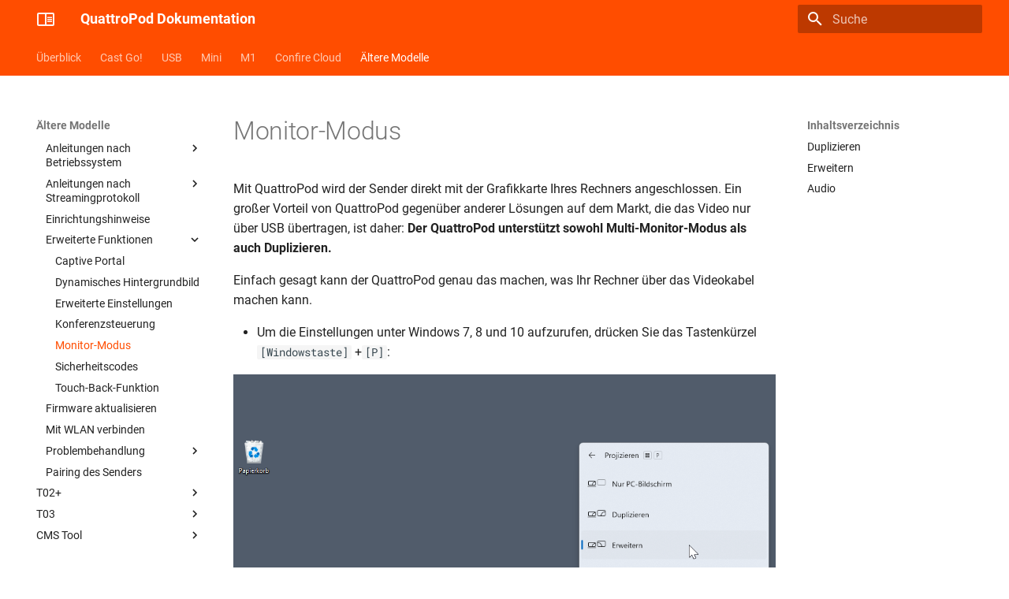

--- FILE ---
content_type: text/html
request_url: https://doc.quattropod.de/lite/monitor-setup/
body_size: 7595
content:
<!doctype html><html lang=de class=no-js> <head><meta charset=utf-8><meta name=viewport content="width=device-width,initial-scale=1"><meta name=description content="Unsere Dokumentation für alle QuattroPod Produkte. "><meta name=author content="STÜBER SYSTEMS GmbH"><link href=https://doc.quattropod.de/lite/monitor-setup/ rel=canonical><link href=../conference-control/ rel=prev><link href=../securitycodes/ rel=next><link rel=icon href=../../assets/img/favicon.ico><meta name=generator content="mkdocs-1.6.1, mkdocs-material-9.7.1"><title>Monitor-Modus - QuattroPod Dokumentation</title><link rel=stylesheet href=../../assets/stylesheets/main.484c7ddc.min.css><link rel=stylesheet href=../../assets/stylesheets/palette.ab4e12ef.min.css><link rel=stylesheet href=../../assets/css/custom.css><script>__md_scope=new URL("../..",location),__md_hash=e=>[...e].reduce(((e,_)=>(e<<5)-e+_.charCodeAt(0)),0),__md_get=(e,_=localStorage,t=__md_scope)=>JSON.parse(_.getItem(t.pathname+"."+e)),__md_set=(e,_,t=localStorage,a=__md_scope)=>{try{t.setItem(a.pathname+"."+e,JSON.stringify(_))}catch(e){}}</script></head> <body dir=ltr data-md-color-scheme=default data-md-color-primary=indigo data-md-color-accent=indigo> <input class=md-toggle data-md-toggle=drawer type=checkbox id=__drawer autocomplete=off> <input class=md-toggle data-md-toggle=search type=checkbox id=__search autocomplete=off> <label class=md-overlay for=__drawer></label> <div data-md-component=skip> <a href=#monitor-modus class=md-skip> Zum Inhalt </a> </div> <div data-md-component=announce> </div> <header class=md-header data-md-component=header> <nav class="md-header__inner md-grid" aria-label=Kopfzeile> <a href=../.. title="QuattroPod Dokumentation" class="md-header__button md-logo" aria-label="QuattroPod Dokumentation" data-md-component=logo> <img src=../../assets/img/logo.svg alt=logo> </a> <label class="md-header__button md-icon" for=__drawer> <svg xmlns=http://www.w3.org/2000/svg viewbox="0 0 24 24"><path d="M3 6h18v2H3zm0 5h18v2H3zm0 5h18v2H3z"/></svg> </label> <div class=md-header__title data-md-component=header-title> <div class=md-header__ellipsis> <div class=md-header__topic> <span class=md-ellipsis> QuattroPod Dokumentation </span> </div> <div class=md-header__topic data-md-component=header-topic> <span class=md-ellipsis> Monitor-Modus </span> </div> </div> </div> <label class="md-header__button md-icon" for=__search> <svg xmlns=http://www.w3.org/2000/svg viewbox="0 0 24 24"><path d="M9.5 3A6.5 6.5 0 0 1 16 9.5c0 1.61-.59 3.09-1.56 4.23l.27.27h.79l5 5-1.5 1.5-5-5v-.79l-.27-.27A6.52 6.52 0 0 1 9.5 16 6.5 6.5 0 0 1 3 9.5 6.5 6.5 0 0 1 9.5 3m0 2C7 5 5 7 5 9.5S7 14 9.5 14 14 12 14 9.5 12 5 9.5 5"/></svg> </label> <div class=md-search data-md-component=search role=dialog> <label class=md-search__overlay for=__search></label> <div class=md-search__inner role=search> <form class=md-search__form name=search> <input type=text class=md-search__input name=query aria-label=Suche placeholder=Suche autocapitalize=off autocorrect=off autocomplete=off spellcheck=false data-md-component=search-query required> <label class="md-search__icon md-icon" for=__search> <svg xmlns=http://www.w3.org/2000/svg viewbox="0 0 24 24"><path d="M9.5 3A6.5 6.5 0 0 1 16 9.5c0 1.61-.59 3.09-1.56 4.23l.27.27h.79l5 5-1.5 1.5-5-5v-.79l-.27-.27A6.52 6.52 0 0 1 9.5 16 6.5 6.5 0 0 1 3 9.5 6.5 6.5 0 0 1 9.5 3m0 2C7 5 5 7 5 9.5S7 14 9.5 14 14 12 14 9.5 12 5 9.5 5"/></svg> <svg xmlns=http://www.w3.org/2000/svg viewbox="0 0 24 24"><path d="M20 11v2H8l5.5 5.5-1.42 1.42L4.16 12l7.92-7.92L13.5 5.5 8 11z"/></svg> </label> <nav class=md-search__options aria-label=Suche> <a href=javascript:void(0) class="md-search__icon md-icon" title=Teilen aria-label=Teilen data-clipboard data-clipboard-text data-md-component=search-share tabindex=-1> <svg xmlns=http://www.w3.org/2000/svg viewbox="0 0 24 24"><path d="M18 16.08c-.76 0-1.44.3-1.96.77L8.91 12.7c.05-.23.09-.46.09-.7s-.04-.47-.09-.7l7.05-4.11c.54.5 1.25.81 2.04.81a3 3 0 0 0 3-3 3 3 0 0 0-3-3 3 3 0 0 0-3 3c0 .24.04.47.09.7L8.04 9.81C7.5 9.31 6.79 9 6 9a3 3 0 0 0-3 3 3 3 0 0 0 3 3c.79 0 1.5-.31 2.04-.81l7.12 4.15c-.05.21-.08.43-.08.66 0 1.61 1.31 2.91 2.92 2.91s2.92-1.3 2.92-2.91A2.92 2.92 0 0 0 18 16.08"/></svg> </a> <button type=reset class="md-search__icon md-icon" title=Zurücksetzen aria-label=Zurücksetzen tabindex=-1> <svg xmlns=http://www.w3.org/2000/svg viewbox="0 0 24 24"><path d="M19 6.41 17.59 5 12 10.59 6.41 5 5 6.41 10.59 12 5 17.59 6.41 19 12 13.41 17.59 19 19 17.59 13.41 12z"/></svg> </button> </nav> <div class=md-search__suggest data-md-component=search-suggest></div> </form> <div class=md-search__output> <div class=md-search__scrollwrap tabindex=0 data-md-scrollfix> <div class=md-search-result data-md-component=search-result> <div class=md-search-result__meta> Suche wird initialisiert </div> <ol class=md-search-result__list role=presentation></ol> </div> </div> </div> </div> </div> </nav> </header> <div class=md-container data-md-component=container> <nav class=md-tabs aria-label=Hauptnavigation data-md-component=tabs> <div class=md-grid> <ul class=md-tabs__list> <li class=md-tabs__item> <a href=../.. class=md-tabs__link> Überblick </a> </li> <li class=md-tabs__item> <a href=../../castgo/intro/ class=md-tabs__link> Cast Go! </a> </li> <li class=md-tabs__item> <a href=../../usb/intro/ class=md-tabs__link> USB </a> </li> <li class=md-tabs__item> <a href=../../mini/intro/ class=md-tabs__link> Mini </a> </li> <li class=md-tabs__item> <a href=../../m1/intro/ class=md-tabs__link> M1 </a> </li> <li class=md-tabs__item> <a href=../../confirecloud/ class=md-tabs__link> Confire Cloud </a> </li> <li class="md-tabs__item md-tabs__item--active"> <a href=../../legacymodels/ class=md-tabs__link> Ältere Modelle </a> </li> </ul> </div> </nav> <main class=md-main data-md-component=main> <div class="md-main__inner md-grid"> <div class="md-sidebar md-sidebar--primary" data-md-component=sidebar data-md-type=navigation> <div class=md-sidebar__scrollwrap> <div class=md-sidebar__inner> <nav class="md-nav md-nav--primary md-nav--lifted" aria-label=Navigation data-md-level=0> <label class=md-nav__title for=__drawer> <a href=../.. title="QuattroPod Dokumentation" class="md-nav__button md-logo" aria-label="QuattroPod Dokumentation" data-md-component=logo> <img src=../../assets/img/logo.svg alt=logo> </a> QuattroPod Dokumentation </label> <ul class=md-nav__list data-md-scrollfix> <li class="md-nav__item md-nav__item--nested"> <input class="md-nav__toggle md-toggle " type=checkbox id=__nav_1> <label class=md-nav__link for=__nav_1 id=__nav_1_label tabindex=0> <span class=md-ellipsis> Überblick </span> <span class="md-nav__icon md-icon"></span> </label> <nav class=md-nav data-md-level=1 aria-labelledby=__nav_1_label aria-expanded=false> <label class=md-nav__title for=__nav_1> <span class="md-nav__icon md-icon"></span> Überblick </label> <ul class=md-nav__list data-md-scrollfix> <li class=md-nav__item> <a href=../.. class=md-nav__link> <span class=md-ellipsis> Einführung </span> </a> </li> <li class=md-nav__item> <a href=../../whatsnew/ class=md-nav__link> <span class=md-ellipsis> Was ist neu? </span> </a> </li> <li class=md-nav__item> <a href=../../ports/ class=md-nav__link> <span class=md-ellipsis> Anschlüsse </span> </a> </li> <li class=md-nav__item> <a href=../../confirecloud/ class=md-nav__link> <span class=md-ellipsis> Confire Cloud (CMS) </span> </a> </li> <li class=md-nav__item> <a href=../../datasecurity/ class=md-nav__link> <span class=md-ellipsis> Datensicherheit </span> </a> </li> <li class=md-nav__item> <a href=../../firmware-upgrade/ class=md-nav__link> <span class=md-ellipsis> Firmware aktualisieren </span> </a> </li> </ul> </nav> </li> <li class="md-nav__item md-nav__item--nested"> <input class="md-nav__toggle md-toggle " type=checkbox id=__nav_2> <label class=md-nav__link for=__nav_2 id=__nav_2_label tabindex=0> <span class=md-ellipsis> Cast Go! </span> <span class="md-nav__icon md-icon"></span> </label> <nav class=md-nav data-md-level=1 aria-labelledby=__nav_2_label aria-expanded=false> <label class=md-nav__title for=__nav_2> <span class="md-nav__icon md-icon"></span> Cast Go! </label> <ul class=md-nav__list data-md-scrollfix> <li class=md-nav__item> <a href=../../castgo/intro/ class=md-nav__link> <span class=md-ellipsis> Überblick </span> </a> </li> <li class=md-nav__item> <a href=../../castgo/quickstart/ class=md-nav__link> <span class=md-ellipsis> Schnellstartanleitung </span> </a> </li> <li class=md-nav__item> <a href=../../castgo/whatsnew/ class=md-nav__link> <span class=md-ellipsis> Was ist neu? </span> </a> </li> <li class="md-nav__item md-nav__item--nested"> <input class="md-nav__toggle md-toggle " type=checkbox id=__nav_2_4> <label class=md-nav__link for=__nav_2_4 id=__nav_2_4_label tabindex=0> <span class=md-ellipsis> Anleitungen nach<br>Betriebssystem </span> <span class="md-nav__icon md-icon"></span> </label> <nav class=md-nav data-md-level=2 aria-labelledby=__nav_2_4_label aria-expanded=false> <label class=md-nav__title for=__nav_2_4> <span class="md-nav__icon md-icon"></span> Anleitungen nach<br>Betriebssystem </label> <ul class=md-nav__list data-md-scrollfix> <li class=md-nav__item> <a href=../../castgo/quickstart/ class=md-nav__link> <span class=md-ellipsis> Anleitung: Windows </span> </a> </li> <li class=md-nav__item> <a href=../../castgo/quickstart/ class=md-nav__link> <span class=md-ellipsis> Anleitung: Android </span> </a> </li> <li class=md-nav__item> <a href=../../castgo/quickstart/ class=md-nav__link> <span class=md-ellipsis> Anleitung: iOS </span> </a> </li> <li class=md-nav__item> <a href=../../castgo/quickstart/ class=md-nav__link> <span class=md-ellipsis> Anleitung: macOS </span> </a> </li> <li class=md-nav__item> <a href=../../castgo/linux/ class=md-nav__link> <span class=md-ellipsis> Anleitung: Linux </span> </a> </li> </ul> </nav> </li> <li class="md-nav__item md-nav__item--nested"> <input class="md-nav__toggle md-toggle " type=checkbox id=__nav_2_5> <label class=md-nav__link for=__nav_2_5 id=__nav_2_5_label tabindex=0> <span class=md-ellipsis> Anleitungen nach<br>Display </span> <span class="md-nav__icon md-icon"></span> </label> <nav class=md-nav data-md-level=2 aria-labelledby=__nav_2_5_label aria-expanded=false> <label class=md-nav__title for=__nav_2_5> <span class="md-nav__icon md-icon"></span> Anleitungen nach<br>Display </label> <ul class=md-nav__list data-md-scrollfix> <li class=md-nav__item> <a href=../../castgo/setup.projector/ class=md-nav__link> <span class=md-ellipsis> Anleitung: Projektor </span> </a> </li> <li class=md-nav__item> <a href=../../castgo/setup.large.display/ class=md-nav__link> <span class=md-ellipsis> Anleitung: Large Display </span> </a> </li> </ul> </nav> </li> <li class="md-nav__item md-nav__item--nested"> <input class="md-nav__toggle md-toggle " type=checkbox id=__nav_2_6> <label class=md-nav__link for=__nav_2_6 id=__nav_2_6_label tabindex=0> <span class=md-ellipsis> Anleitungen nach<br>Streamingprotokoll </span> <span class="md-nav__icon md-icon"></span> </label> <nav class=md-nav data-md-level=2 aria-labelledby=__nav_2_6_label aria-expanded=false> <label class=md-nav__title for=__nav_2_6> <span class="md-nav__icon md-icon"></span> Anleitungen nach<br>Streamingprotokoll </label> <ul class=md-nav__list data-md-scrollfix> <li class=md-nav__item> <a href=../../castgo/airplay/ class=md-nav__link> <span class=md-ellipsis> Anleitung: AirPlay </span> </a> </li> <li class=md-nav__item> <a href=../../castgo/googlecast/ class=md-nav__link> <span class=md-ellipsis> Anleitung: Google Cast </span> </a> </li> <li class=md-nav__item> <a href=../../castgo/miracast/ class=md-nav__link> <span class=md-ellipsis> Anleitung: Miracast </span> </a> </li> </ul> </nav> </li> <li class=md-nav__item> <a href=../../confirecloud/ class=md-nav__link> <span class=md-ellipsis> Confire Cloud (CMS) </span> </a> </li> <li class=md-nav__item> <a href=../../castgo/setup-tipps/ class=md-nav__link> <span class=md-ellipsis> Einrichtungshinweise </span> </a> </li> <li class="md-nav__item md-nav__item--nested"> <input class="md-nav__toggle md-toggle " type=checkbox id=__nav_2_9> <label class=md-nav__link for=__nav_2_9 id=__nav_2_9_label tabindex=0> <span class=md-ellipsis> Erweiterte Funktionen </span> <span class="md-nav__icon md-icon"></span> </label> <nav class=md-nav data-md-level=2 aria-labelledby=__nav_2_9_label aria-expanded=false> <label class=md-nav__title for=__nav_2_9> <span class="md-nav__icon md-icon"></span> Erweiterte Funktionen </label> <ul class=md-nav__list data-md-scrollfix> <li class=md-nav__item> <a href=../../castgo/captiveportal/ class=md-nav__link> <span class=md-ellipsis> Captive Portal </span> </a> </li> <li class=md-nav__item> <a href=../../castgo/dynamicwallpaper/ class=md-nav__link> <span class=md-ellipsis> Dynamisches Hintergrundbild </span> </a> </li> <li class=md-nav__item> <a href=../../castgo/adv.settings/ class=md-nav__link> <span class=md-ellipsis> Erweiterte Einstellungen </span> </a> </li> <li class=md-nav__item> <a href=../../castgo/conference-control/ class=md-nav__link> <span class=md-ellipsis> Konferenzsteuerung </span> </a> </li> <li class=md-nav__item> <a href=../../castgo/monitor-setup/ class=md-nav__link> <span class=md-ellipsis> Monitor-Modus </span> </a> </li> <li class=md-nav__item> <a href=../../castgo/securitycodes/ class=md-nav__link> <span class=md-ellipsis> Sicherheitscodes </span> </a> </li> </ul> </nav> </li> <li class=md-nav__item> <a href=../../castgo/firmware-upgrade/ class=md-nav__link> <span class=md-ellipsis> Firmware aktualisieren </span> </a> </li> <li class=md-nav__item> <a href=../../castgo/connect.wifi/ class=md-nav__link> <span class=md-ellipsis> Mit WLAN verbinden </span> </a> </li> <li class="md-nav__item md-nav__item--nested"> <input class="md-nav__toggle md-toggle " type=checkbox id=__nav_2_12> <label class=md-nav__link for=__nav_2_12 id=__nav_2_12_label tabindex=0> <span class=md-ellipsis> Problembehandlung </span> <span class="md-nav__icon md-icon"></span> </label> <nav class=md-nav data-md-level=2 aria-labelledby=__nav_2_12_label aria-expanded=false> <label class=md-nav__title for=__nav_2_12> <span class="md-nav__icon md-icon"></span> Problembehandlung </label> <ul class=md-nav__list data-md-scrollfix> <li class=md-nav__item> <a href=../../castgo/dxdiag/ class=md-nav__link> <span class=md-ellipsis> DxDiag-Bericht erstellen </span> </a> </li> <li class=md-nav__item> <a href=../../castgo/reset/ class=md-nav__link> <span class=md-ellipsis> Einstellungen zurücksetzen </span> </a> </li> <li class=md-nav__item> <a href=../../castgo/firmware-reinstall/ class=md-nav__link> <span class=md-ellipsis> Firmware neu installieren </span> </a> </li> <li class=md-nav__item> <a href=../../castgo/performancetest/ class=md-nav__link> <span class=md-ellipsis> Leistungstest durchführen </span> </a> </li> <li class=md-nav__item> <a href=../../castgo/logfile/ class=md-nav__link> <span class=md-ellipsis> Logdatei herunterladen </span> </a> </li> <li class=md-nav__item> <a href=../../castgo/hotspot/ class=md-nav__link> <span class=md-ellipsis> Mit Hotspot verbinden </span> </a> </li> <li class=md-nav__item> <a href=../../castgo/project2PC/ class=md-nav__link> <span class=md-ellipsis> Projizieren auf diesen PC </span> </a> </li> <li class=md-nav__item> <a href=../../castgo/about/ class=md-nav__link> <span class=md-ellipsis> Über das Gerät </span> </a> </li> <li class=md-nav__item> <a href=../../castgo/usbdevicetree.viewer/ class=md-nav__link> <span class=md-ellipsis> USB Device Tree Viewer </span> </a> </li> <li class=md-nav__item> <a href=../../castgo/wifi.environment/ class=md-nav__link> <span class=md-ellipsis> WLAN-Umgebung scannen </span> </a> </li> </ul> </nav> </li> <li class=md-nav__item> <a href=../../castgo/pairing/ class=md-nav__link> <span class=md-ellipsis> Pairing des Senders </span> </a> </li> </ul> </nav> </li> <li class="md-nav__item md-nav__item--nested"> <input class="md-nav__toggle md-toggle " type=checkbox id=__nav_3> <label class=md-nav__link for=__nav_3 id=__nav_3_label tabindex=0> <span class=md-ellipsis> USB </span> <span class="md-nav__icon md-icon"></span> </label> <nav class=md-nav data-md-level=1 aria-labelledby=__nav_3_label aria-expanded=false> <label class=md-nav__title for=__nav_3> <span class="md-nav__icon md-icon"></span> USB </label> <ul class=md-nav__list data-md-scrollfix> <li class=md-nav__item> <a href=../../usb/intro/ class=md-nav__link> <span class=md-ellipsis> Überblick </span> </a> </li> <li class=md-nav__item> <a href=../../usb/quickstart/ class=md-nav__link> <span class=md-ellipsis> Schnellstartanleitung </span> </a> </li> <li class=md-nav__item> <a href=../../usb/whatsnew/ class=md-nav__link> <span class=md-ellipsis> Was ist neu? </span> </a> </li> <li class="md-nav__item md-nav__item--nested"> <input class="md-nav__toggle md-toggle " type=checkbox id=__nav_3_4> <label class=md-nav__link for=__nav_3_4 id=__nav_3_4_label tabindex=0> <span class=md-ellipsis> Anleitungen nach<br>Betriebssystem </span> <span class="md-nav__icon md-icon"></span> </label> <nav class=md-nav data-md-level=2 aria-labelledby=__nav_3_4_label aria-expanded=false> <label class=md-nav__title for=__nav_3_4> <span class="md-nav__icon md-icon"></span> Anleitungen nach<br>Betriebssystem </label> <ul class=md-nav__list data-md-scrollfix> <li class=md-nav__item> <a href=../../usb/quickstart/ class=md-nav__link> <span class=md-ellipsis> Anleitung: Windows </span> </a> </li> <li class=md-nav__item> <a href=../../usb/quickstart/ class=md-nav__link> <span class=md-ellipsis> Anleitung: Android </span> </a> </li> <li class=md-nav__item> <a href=../../usb/quickstart/ class=md-nav__link> <span class=md-ellipsis> Anleitung: iOS </span> </a> </li> <li class=md-nav__item> <a href=../../usb/quickstart/ class=md-nav__link> <span class=md-ellipsis> Anleitung: macOS </span> </a> </li> <li class=md-nav__item> <a href=../../usb/linux/ class=md-nav__link> <span class=md-ellipsis> Anleitung: Linux </span> </a> </li> </ul> </nav> </li> <li class="md-nav__item md-nav__item--nested"> <input class="md-nav__toggle md-toggle " type=checkbox id=__nav_3_5> <label class=md-nav__link for=__nav_3_5 id=__nav_3_5_label tabindex=0> <span class=md-ellipsis> Anleitungen nach<br>Display </span> <span class="md-nav__icon md-icon"></span> </label> <nav class=md-nav data-md-level=2 aria-labelledby=__nav_3_5_label aria-expanded=false> <label class=md-nav__title for=__nav_3_5> <span class="md-nav__icon md-icon"></span> Anleitungen nach<br>Display </label> <ul class=md-nav__list data-md-scrollfix> <li class=md-nav__item> <a href=../../usb/setup.projector/ class=md-nav__link> <span class=md-ellipsis> Anleitung: Projektor </span> </a> </li> <li class=md-nav__item> <a href=../../usb/setup.large.display/ class=md-nav__link> <span class=md-ellipsis> Anleitung: Large Display </span> </a> </li> </ul> </nav> </li> <li class="md-nav__item md-nav__item--nested"> <input class="md-nav__toggle md-toggle " type=checkbox id=__nav_3_6> <label class=md-nav__link for=__nav_3_6 id=__nav_3_6_label tabindex=0> <span class=md-ellipsis> Anleitungen nach<br>Streamingprotokoll </span> <span class="md-nav__icon md-icon"></span> </label> <nav class=md-nav data-md-level=2 aria-labelledby=__nav_3_6_label aria-expanded=false> <label class=md-nav__title for=__nav_3_6> <span class="md-nav__icon md-icon"></span> Anleitungen nach<br>Streamingprotokoll </label> <ul class=md-nav__list data-md-scrollfix> <li class=md-nav__item> <a href=../../usb/airplay/ class=md-nav__link> <span class=md-ellipsis> Anleitung: AirPlay </span> </a> </li> <li class=md-nav__item> <a href=../../usb/googlecast/ class=md-nav__link> <span class=md-ellipsis> Anleitung: Google Cast </span> </a> </li> <li class=md-nav__item> <a href=../../usb/miracast/ class=md-nav__link> <span class=md-ellipsis> Anleitung: Miracast </span> </a> </li> </ul> </nav> </li> <li class=md-nav__item> <a href=../../confirecloud/ class=md-nav__link> <span class=md-ellipsis> Confire Cloud (CMS) </span> </a> </li> <li class=md-nav__item> <a href=../../usb/setup-tipps/ class=md-nav__link> <span class=md-ellipsis> Einrichtungshinweise </span> </a> </li> <li class="md-nav__item md-nav__item--nested"> <input class="md-nav__toggle md-toggle " type=checkbox id=__nav_3_9> <label class=md-nav__link for=__nav_3_9 id=__nav_3_9_label tabindex=0> <span class=md-ellipsis> Erweiterte Funktionen </span> <span class="md-nav__icon md-icon"></span> </label> <nav class=md-nav data-md-level=2 aria-labelledby=__nav_3_9_label aria-expanded=false> <label class=md-nav__title for=__nav_3_9> <span class="md-nav__icon md-icon"></span> Erweiterte Funktionen </label> <ul class=md-nav__list data-md-scrollfix> <li class=md-nav__item> <a href=../../usb/airview/ class=md-nav__link> <span class=md-ellipsis> AirView </span> </a> </li> <li class=md-nav__item> <a href=../../usb/captiveportal/ class=md-nav__link> <span class=md-ellipsis> Captive Portal </span> </a> </li> <li class=md-nav__item> <a href=../../usb/dynamicwallpaper/ class=md-nav__link> <span class=md-ellipsis> Dynamisches Hintergrundbild </span> </a> </li> <li class=md-nav__item> <a href=../../usb/adv.settings/ class=md-nav__link> <span class=md-ellipsis> Erweiterte Einstellungen </span> </a> </li> <li class=md-nav__item> <a href=../../usb/fixedhost/ class=md-nav__link> <span class=md-ellipsis> Festgelegter Host </span> </a> </li> <li class=md-nav__item> <a href=../../usb/conference-control/ class=md-nav__link> <span class=md-ellipsis> Konferenzsteuerung </span> </a> </li> <li class=md-nav__item> <a href=../../usb/monitor-setup/ class=md-nav__link> <span class=md-ellipsis> Monitor-Modus </span> </a> </li> <li class=md-nav__item> <a href=../../usb/multicast/ class=md-nav__link> <span class=md-ellipsis> Multicast </span> </a> </li> <li class=md-nav__item> <a href=../../usb/TX-controls/ class=md-nav__link> <span class=md-ellipsis> Sender bedienen </span> </a> </li> <li class=md-nav__item> <a href=../../usb/securitycodes/ class=md-nav__link> <span class=md-ellipsis> Sicherheitscodes </span> </a> </li> <li class=md-nav__item> <a href=../../usb/disable.softap/ class=md-nav__link> <span class=md-ellipsis> SoftAP deaktivieren </span> </a> </li> <li class=md-nav__item> <a href=../../usb/touchback/ class=md-nav__link> <span class=md-ellipsis> Touch-Back-Funktion </span> </a> </li> </ul> </nav> </li> <li class=md-nav__item> <a href=../../usb/firmware-upgrade/ class=md-nav__link> <span class=md-ellipsis> Firmware aktualisieren </span> </a> </li> <li class=md-nav__item> <a href=../../usb/connect.wifi.lan/ class=md-nav__link> <span class=md-ellipsis> Mit WLAN/LAN verbinden </span> </a> </li> <li class="md-nav__item md-nav__item--nested"> <input class="md-nav__toggle md-toggle " type=checkbox id=__nav_3_12> <label class=md-nav__link for=__nav_3_12 id=__nav_3_12_label tabindex=0> <span class=md-ellipsis> Problembehandlung </span> <span class="md-nav__icon md-icon"></span> </label> <nav class=md-nav data-md-level=2 aria-labelledby=__nav_3_12_label aria-expanded=false> <label class=md-nav__title for=__nav_3_12> <span class="md-nav__icon md-icon"></span> Problembehandlung </label> <ul class=md-nav__list data-md-scrollfix> <li class=md-nav__item> <a href=../../usb/dxdiag/ class=md-nav__link> <span class=md-ellipsis> DxDiag-Bericht erstellen </span> </a> </li> <li class=md-nav__item> <a href=../../usb/reset/ class=md-nav__link> <span class=md-ellipsis> Einstellungen zurücksetzen </span> </a> </li> <li class=md-nav__item> <a href=../../usb/firmware-reinstall/ class=md-nav__link> <span class=md-ellipsis> Firmware neu installieren </span> </a> </li> <li class=md-nav__item> <a href=../../usb/performancetest/ class=md-nav__link> <span class=md-ellipsis> Leistungstest durchführen </span> </a> </li> <li class=md-nav__item> <a href=../../usb/logfile/ class=md-nav__link> <span class=md-ellipsis> Logdatei herunterladen </span> </a> </li> <li class=md-nav__item> <a href=../../usb/hotspot/ class=md-nav__link> <span class=md-ellipsis> Mit Hotspot verbinden </span> </a> </li> <li class=md-nav__item> <a href=../../usb/project2PC/ class=md-nav__link> <span class=md-ellipsis> Projizieren auf diesen PC </span> </a> </li> <li class=md-nav__item> <a href=../../usb/about/ class=md-nav__link> <span class=md-ellipsis> Über das Gerät </span> </a> </li> <li class=md-nav__item> <a href=../../usb/usbdevicetree.viewer/ class=md-nav__link> <span class=md-ellipsis> USB Device Tree Viewer </span> </a> </li> <li class=md-nav__item> <a href=../../usb/wifi.environment/ class=md-nav__link> <span class=md-ellipsis> WLAN-Umgebung scannen </span> </a> </li> </ul> </nav> </li> <li class=md-nav__item> <a href=../../usb/pairing/ class=md-nav__link> <span class=md-ellipsis> Pairing des Senders </span> </a> </li> </ul> </nav> </li> <li class="md-nav__item md-nav__item--nested"> <input class="md-nav__toggle md-toggle " type=checkbox id=__nav_4> <label class=md-nav__link for=__nav_4 id=__nav_4_label tabindex=0> <span class=md-ellipsis> Mini </span> <span class="md-nav__icon md-icon"></span> </label> <nav class=md-nav data-md-level=1 aria-labelledby=__nav_4_label aria-expanded=false> <label class=md-nav__title for=__nav_4> <span class="md-nav__icon md-icon"></span> Mini </label> <ul class=md-nav__list data-md-scrollfix> <li class=md-nav__item> <a href=../../mini/intro/ class=md-nav__link> <span class=md-ellipsis> Überblick </span> </a> </li> <li class=md-nav__item> <a href=../../mini/quickstart/ class=md-nav__link> <span class=md-ellipsis> Schnellstartanleitung </span> </a> </li> <li class=md-nav__item> <a href=../../mini/whatsnew/ class=md-nav__link> <span class=md-ellipsis> Was ist neu? </span> </a> </li> <li class="md-nav__item md-nav__item--nested"> <input class="md-nav__toggle md-toggle " type=checkbox id=__nav_4_4> <label class=md-nav__link for=__nav_4_4 id=__nav_4_4_label tabindex=0> <span class=md-ellipsis> Anleitungen nach<br>Betriebssystem </span> <span class="md-nav__icon md-icon"></span> </label> <nav class=md-nav data-md-level=2 aria-labelledby=__nav_4_4_label aria-expanded=false> <label class=md-nav__title for=__nav_4_4> <span class="md-nav__icon md-icon"></span> Anleitungen nach<br>Betriebssystem </label> <ul class=md-nav__list data-md-scrollfix> <li class=md-nav__item> <a href=../../mini/quickstart/#transmitter class=md-nav__link> <span class=md-ellipsis> Anleitung: Windows </span> </a> </li> <li class=md-nav__item> <a href=../../mini/quickstart/#android_tx class=md-nav__link> <span class=md-ellipsis> Anleitung: Android </span> </a> </li> <li class=md-nav__item> <a href=../../mini/quickstart/#ios_tx class=md-nav__link> <span class=md-ellipsis> Anleitung: iOS </span> </a> </li> <li class=md-nav__item> <a href=../../mini/quickstart/#transmitter class=md-nav__link> <span class=md-ellipsis> Anleitung: macOS </span> </a> </li> <li class=md-nav__item> <a href=../../mini/linux/ class=md-nav__link> <span class=md-ellipsis> Anleitung: Linux </span> </a> </li> </ul> </nav> </li> <li class="md-nav__item md-nav__item--nested"> <input class="md-nav__toggle md-toggle " type=checkbox id=__nav_4_5> <label class=md-nav__link for=__nav_4_5 id=__nav_4_5_label tabindex=0> <span class=md-ellipsis> Anleitungen nach<br>Display </span> <span class="md-nav__icon md-icon"></span> </label> <nav class=md-nav data-md-level=2 aria-labelledby=__nav_4_5_label aria-expanded=false> <label class=md-nav__title for=__nav_4_5> <span class="md-nav__icon md-icon"></span> Anleitungen nach<br>Display </label> <ul class=md-nav__list data-md-scrollfix> <li class=md-nav__item> <a href=../../mini/setup.projector/ class=md-nav__link> <span class=md-ellipsis> Anleitung: Projektor </span> </a> </li> <li class=md-nav__item> <a href=../../mini/setup.large.display/ class=md-nav__link> <span class=md-ellipsis> Anleitung: Large Display </span> </a> </li> </ul> </nav> </li> <li class="md-nav__item md-nav__item--nested"> <input class="md-nav__toggle md-toggle " type=checkbox id=__nav_4_6> <label class=md-nav__link for=__nav_4_6 id=__nav_4_6_label tabindex=0> <span class=md-ellipsis> Anleitungen nach<br>Streamingprotokoll </span> <span class="md-nav__icon md-icon"></span> </label> <nav class=md-nav data-md-level=2 aria-labelledby=__nav_4_6_label aria-expanded=false> <label class=md-nav__title for=__nav_4_6> <span class="md-nav__icon md-icon"></span> Anleitungen nach<br>Streamingprotokoll </label> <ul class=md-nav__list data-md-scrollfix> <li class=md-nav__item> <a href=../../mini/airplay/ class=md-nav__link> <span class=md-ellipsis> Anleitung: AirPlay </span> </a> </li> <li class=md-nav__item> <a href=../../mini/googlecast/ class=md-nav__link> <span class=md-ellipsis> Anleitung: Google Cast </span> </a> </li> <li class=md-nav__item> <a href=../../mini/miracast/ class=md-nav__link> <span class=md-ellipsis> Anleitung: Miracast </span> </a> </li> </ul> </nav> </li> <li class=md-nav__item> <a href=../../confirecloud/ class=md-nav__link> <span class=md-ellipsis> Confire Cloud (CMS) </span> </a> </li> <li class=md-nav__item> <a href=../../mini/setup-tipps/ class=md-nav__link> <span class=md-ellipsis> Einrichtungshinweise </span> </a> </li> <li class="md-nav__item md-nav__item--nested"> <input class="md-nav__toggle md-toggle " type=checkbox id=__nav_4_9> <label class=md-nav__link for=__nav_4_9 id=__nav_4_9_label tabindex=0> <span class=md-ellipsis> Erweiterte Funktionen </span> <span class="md-nav__icon md-icon"></span> </label> <nav class=md-nav data-md-level=2 aria-labelledby=__nav_4_9_label aria-expanded=false> <label class=md-nav__title for=__nav_4_9> <span class="md-nav__icon md-icon"></span> Erweiterte Funktionen </label> <ul class=md-nav__list data-md-scrollfix> <li class=md-nav__item> <a href=../../mini/airview/ class=md-nav__link> <span class=md-ellipsis> AirView </span> </a> </li> <li class=md-nav__item> <a href=../../mini/captiveportal/ class=md-nav__link> <span class=md-ellipsis> Captive Portal </span> </a> </li> <li class=md-nav__item> <a href=../../mini/dynamicwallpaper/ class=md-nav__link> <span class=md-ellipsis> Dynamisches Hintergrundbild </span> </a> </li> <li class=md-nav__item> <a href=../../mini/adv.settings/ class=md-nav__link> <span class=md-ellipsis> Erweiterte Einstellungen </span> </a> </li> <li class=md-nav__item> <a href=../../mini/fixedhost/ class=md-nav__link> <span class=md-ellipsis> Festgelegter Host </span> </a> </li> <li class=md-nav__item> <a href=../../mini/conference-control/ class=md-nav__link> <span class=md-ellipsis> Konferenzsteuerung </span> </a> </li> <li class=md-nav__item> <a href=../../mini/monitor-setup/ class=md-nav__link> <span class=md-ellipsis> Monitor-Modus </span> </a> </li> <li class=md-nav__item> <a href=../../mini/multicast/ class=md-nav__link> <span class=md-ellipsis> Multicast </span> </a> </li> <li class=md-nav__item> <a href=../../mini/TX-controls/ class=md-nav__link> <span class=md-ellipsis> Sender bedienen </span> </a> </li> <li class=md-nav__item> <a href=../../mini/securitycodes/ class=md-nav__link> <span class=md-ellipsis> Sicherheitscodes </span> </a> </li> <li class=md-nav__item> <a href=../../mini/touchback/ class=md-nav__link> <span class=md-ellipsis> Touch-Back-Funktion </span> </a> </li> </ul> </nav> </li> <li class=md-nav__item> <a href=../../mini/firmware-upgrade/ class=md-nav__link> <span class=md-ellipsis> Firmware aktualisieren </span> </a> </li> <li class=md-nav__item> <a href=../../mini/connect.wifi.lan/ class=md-nav__link> <span class=md-ellipsis> Mit WLAN/LAN verbinden </span> </a> </li> <li class="md-nav__item md-nav__item--nested"> <input class="md-nav__toggle md-toggle " type=checkbox id=__nav_4_12> <label class=md-nav__link for=__nav_4_12 id=__nav_4_12_label tabindex=0> <span class=md-ellipsis> Problembehandlung </span> <span class="md-nav__icon md-icon"></span> </label> <nav class=md-nav data-md-level=2 aria-labelledby=__nav_4_12_label aria-expanded=false> <label class=md-nav__title for=__nav_4_12> <span class="md-nav__icon md-icon"></span> Problembehandlung </label> <ul class=md-nav__list data-md-scrollfix> <li class=md-nav__item> <a href=../../mini/dxdiag/ class=md-nav__link> <span class=md-ellipsis> DxDiag-Bericht erstellen </span> </a> </li> <li class=md-nav__item> <a href=../../mini/reset/ class=md-nav__link> <span class=md-ellipsis> Einstellungen zurücksetzen </span> </a> </li> <li class=md-nav__item> <a href=../../mini/firmware-reinstall/ class=md-nav__link> <span class=md-ellipsis> Firmware neu installieren </span> </a> </li> <li class=md-nav__item> <a href=../../mini/performancetest/ class=md-nav__link> <span class=md-ellipsis> Leistungstest durchführen </span> </a> </li> <li class=md-nav__item> <a href=../../mini/logfile/ class=md-nav__link> <span class=md-ellipsis> Logdatei herunterladen </span> </a> </li> <li class=md-nav__item> <a href=../../mini/hotspot/ class=md-nav__link> <span class=md-ellipsis> Mit Hotspot verbinden </span> </a> </li> <li class=md-nav__item> <a href=../../mini/project2PC/ class=md-nav__link> <span class=md-ellipsis> Projizieren auf diesen PC </span> </a> </li> <li class=md-nav__item> <a href=../../mini/about/ class=md-nav__link> <span class=md-ellipsis> Über das Gerät </span> </a> </li> <li class=md-nav__item> <a href=../../mini/usbdevicetree.viewer/ class=md-nav__link> <span class=md-ellipsis> USB Device Tree Viewer </span> </a> </li> <li class=md-nav__item> <a href=../../mini/wifi.environment/ class=md-nav__link> <span class=md-ellipsis> WLAN-Umgebung scannen </span> </a> </li> </ul> </nav> </li> <li class=md-nav__item> <a href=../../mini/pairing/ class=md-nav__link> <span class=md-ellipsis> Pairing des Senders </span> </a> </li> </ul> </nav> </li> <li class="md-nav__item md-nav__item--nested"> <input class="md-nav__toggle md-toggle " type=checkbox id=__nav_5> <label class=md-nav__link for=__nav_5 id=__nav_5_label tabindex=0> <span class=md-ellipsis> M1 </span> <span class="md-nav__icon md-icon"></span> </label> <nav class=md-nav data-md-level=1 aria-labelledby=__nav_5_label aria-expanded=false> <label class=md-nav__title for=__nav_5> <span class="md-nav__icon md-icon"></span> M1 </label> <ul class=md-nav__list data-md-scrollfix> <li class=md-nav__item> <a href=../../m1/intro/ class=md-nav__link> <span class=md-ellipsis> Überblick </span> </a> </li> <li class=md-nav__item> <a href=../../m1/quickstart/ class=md-nav__link> <span class=md-ellipsis> Schnellstartanleitung </span> </a> </li> <li class=md-nav__item> <a href=../../m1/whatsnew/ class=md-nav__link> <span class=md-ellipsis> Was ist neu? </span> </a> </li> <li class="md-nav__item md-nav__item--nested"> <input class="md-nav__toggle md-toggle " type=checkbox id=__nav_5_4> <label class=md-nav__link for=__nav_5_4 id=__nav_5_4_label tabindex=0> <span class=md-ellipsis> Anleitungen nach<br>Betriebssystem </span> <span class="md-nav__icon md-icon"></span> </label> <nav class=md-nav data-md-level=2 aria-labelledby=__nav_5_4_label aria-expanded=false> <label class=md-nav__title for=__nav_5_4> <span class="md-nav__icon md-icon"></span> Anleitungen nach<br>Betriebssystem </label> <ul class=md-nav__list data-md-scrollfix> <li class=md-nav__item> <a href=../../m1/quickstart/#transmitter class=md-nav__link> <span class=md-ellipsis> Anleitung: Windows </span> </a> </li> <li class=md-nav__item> <a href=../../m1/quickstart/#android class=md-nav__link> <span class=md-ellipsis> Anleitung: Android </span> </a> </li> <li class=md-nav__item> <a href=../../m1/quickstart/#ios class=md-nav__link> <span class=md-ellipsis> Anleitung: iOS </span> </a> </li> <li class=md-nav__item> <a href=../../m1/quickstart/#transmitter class=md-nav__link> <span class=md-ellipsis> Anleitung: macOS </span> </a> </li> <li class=md-nav__item> <a href=../../m1/linux/ class=md-nav__link> <span class=md-ellipsis> Anleitung: Linux </span> </a> </li> </ul> </nav> </li> <li class="md-nav__item md-nav__item--nested"> <input class="md-nav__toggle md-toggle " type=checkbox id=__nav_5_5> <label class=md-nav__link for=__nav_5_5 id=__nav_5_5_label tabindex=0> <span class=md-ellipsis> Anleitungen nach<br>Streamingprotokoll </span> <span class="md-nav__icon md-icon"></span> </label> <nav class=md-nav data-md-level=2 aria-labelledby=__nav_5_5_label aria-expanded=false> <label class=md-nav__title for=__nav_5_5> <span class="md-nav__icon md-icon"></span> Anleitungen nach<br>Streamingprotokoll </label> <ul class=md-nav__list data-md-scrollfix> <li class=md-nav__item> <a href=../../m1/airplay/ class=md-nav__link> <span class=md-ellipsis> Anleitung: AirPlay </span> </a> </li> <li class=md-nav__item> <a href=../../m1/googlecast/ class=md-nav__link> <span class=md-ellipsis> Anleitung: Google Cast </span> </a> </li> <li class=md-nav__item> <a href=../../m1/miracast/ class=md-nav__link> <span class=md-ellipsis> Anleitung: Miracast </span> </a> </li> </ul> </nav> </li> <li class=md-nav__item> <a href=../../confirecloud/ class=md-nav__link> <span class=md-ellipsis> Confire Cloud (CMS) </span> </a> </li> <li class="md-nav__item md-nav__item--nested"> <input class="md-nav__toggle md-toggle " type=checkbox id=__nav_5_7> <label class=md-nav__link for=__nav_5_7 id=__nav_5_7_label tabindex=0> <span class=md-ellipsis> Erweiterte Funktionen </span> <span class="md-nav__icon md-icon"></span> </label> <nav class=md-nav data-md-level=2 aria-labelledby=__nav_5_7_label aria-expanded=false> <label class=md-nav__title for=__nav_5_7> <span class="md-nav__icon md-icon"></span> Erweiterte Funktionen </label> <ul class=md-nav__list data-md-scrollfix> <li class=md-nav__item> <a href=../../m1/airview/ class=md-nav__link> <span class=md-ellipsis> AirView </span> </a> </li> <li class=md-nav__item> <a href=../../m1/captiveportal/ class=md-nav__link> <span class=md-ellipsis> Captive Portal </span> </a> </li> <li class=md-nav__item> <a href=../../m1/dynamicwallpaper/ class=md-nav__link> <span class=md-ellipsis> Dynamisches Hintergrundbild </span> </a> </li> <li class=md-nav__item> <a href=../../m1/adv.settings/ class=md-nav__link> <span class=md-ellipsis> Erweiterte Einstellungen </span> </a> </li> <li class=md-nav__item> <a href=../../m1/fixedhost/ class=md-nav__link> <span class=md-ellipsis> Festgelegter Host </span> </a> </li> <li class=md-nav__item> <a href=../../m1/conference-control/ class=md-nav__link> <span class=md-ellipsis> Konferenzsteuerung </span> </a> </li> <li class=md-nav__item> <a href=../../m1/monitor-setup/ class=md-nav__link> <span class=md-ellipsis> Monitor-Modus </span> </a> </li> <li class=md-nav__item> <a href=../../m1/multicast/ class=md-nav__link> <span class=md-ellipsis> Multicast </span> </a> </li> <li class=md-nav__item> <a href=../../m1/TX-controls/ class=md-nav__link> <span class=md-ellipsis> Sender bedienen </span> </a> </li> <li class=md-nav__item> <a href=../../m1/securitycodes/ class=md-nav__link> <span class=md-ellipsis> Sicherheitscodes </span> </a> </li> <li class=md-nav__item> <a href=../../m1/touchback/ class=md-nav__link> <span class=md-ellipsis> Touch-Back-Funktion </span> </a> </li> </ul> </nav> </li> <li class=md-nav__item> <a href=../../m1/firmware-upgrade/ class=md-nav__link> <span class=md-ellipsis> Firmware aktualisieren </span> </a> </li> <li class=md-nav__item> <a href=../../m1/connect.wifi.lan/ class=md-nav__link> <span class=md-ellipsis> Mit WLAN/LAN verbinden </span> </a> </li> <li class="md-nav__item md-nav__item--nested"> <input class="md-nav__toggle md-toggle " type=checkbox id=__nav_5_10> <label class=md-nav__link for=__nav_5_10 id=__nav_5_10_label tabindex=0> <span class=md-ellipsis> Problembehandlung </span> <span class="md-nav__icon md-icon"></span> </label> <nav class=md-nav data-md-level=2 aria-labelledby=__nav_5_10_label aria-expanded=false> <label class=md-nav__title for=__nav_5_10> <span class="md-nav__icon md-icon"></span> Problembehandlung </label> <ul class=md-nav__list data-md-scrollfix> <li class=md-nav__item> <a href=../../m1/dxdiag/ class=md-nav__link> <span class=md-ellipsis> DxDiag-Bericht erstellen </span> </a> </li> <li class=md-nav__item> <a href=../../m1/reset/ class=md-nav__link> <span class=md-ellipsis> Einstellungen zurücksetzen </span> </a> </li> <li class=md-nav__item> <a href=../../m1/firmware-reinstall/ class=md-nav__link> <span class=md-ellipsis> Firmware neu installieren </span> </a> </li> <li class=md-nav__item> <a href=../../m1/performancetest/ class=md-nav__link> <span class=md-ellipsis> Leistungstest durchführen </span> </a> </li> <li class=md-nav__item> <a href=../../m1/logfile/ class=md-nav__link> <span class=md-ellipsis> Logdatei herunterladen </span> </a> </li> <li class=md-nav__item> <a href=../../m1/hotspot/ class=md-nav__link> <span class=md-ellipsis> Mit Hotspot verbinden </span> </a> </li> <li class=md-nav__item> <a href=../../m1/about/ class=md-nav__link> <span class=md-ellipsis> Über das Gerät </span> </a> </li> <li class=md-nav__item> <a href=../../m1/usbdevicetree.viewer/ class=md-nav__link> <span class=md-ellipsis> USB Device Tree Viewer </span> </a> </li> <li class=md-nav__item> <a href=../../m1/wifi.environment/ class=md-nav__link> <span class=md-ellipsis> WLAN-Umgebung scannen </span> </a> </li> </ul> </nav> </li> <li class=md-nav__item> <a href=../../m1/pairing/ class=md-nav__link> <span class=md-ellipsis> Pairing des Senders </span> </a> </li> </ul> </nav> </li> <li class="md-nav__item md-nav__item--nested"> <input class="md-nav__toggle md-toggle " type=checkbox id=__nav_6> <label class=md-nav__link for=__nav_6 id=__nav_6_label tabindex=0> <span class=md-ellipsis> Confire Cloud </span> <span class="md-nav__icon md-icon"></span> </label> <nav class=md-nav data-md-level=1 aria-labelledby=__nav_6_label aria-expanded=false> <label class=md-nav__title for=__nav_6> <span class="md-nav__icon md-icon"></span> Confire Cloud </label> <ul class=md-nav__list data-md-scrollfix> <li class=md-nav__item> <a href=../../confirecloud/ class=md-nav__link> <span class=md-ellipsis> Confire Cloud (CMS) </span> </a> </li> </ul> </nav> </li> <li class="md-nav__item md-nav__item--active md-nav__item--section md-nav__item--nested"> <input class="md-nav__toggle md-toggle " type=checkbox id=__nav_7 checked> <label class=md-nav__link for=__nav_7 id=__nav_7_label tabindex> <span class=md-ellipsis> Ältere Modelle </span> <span class="md-nav__icon md-icon"></span> </label> <nav class=md-nav data-md-level=1 aria-labelledby=__nav_7_label aria-expanded=true> <label class=md-nav__title for=__nav_7> <span class="md-nav__icon md-icon"></span> Ältere Modelle </label> <ul class=md-nav__list data-md-scrollfix> <li class=md-nav__item> <a href=../../legacymodels/ class=md-nav__link> <span class=md-ellipsis> Einführung </span> </a> </li> <li class="md-nav__item md-nav__item--nested"> <input class="md-nav__toggle md-toggle " type=checkbox id=__nav_7_2> <label class=md-nav__link for=__nav_7_2 id=__nav_7_2_label tabindex=0> <span class=md-ellipsis> Standard </span> <span class="md-nav__icon md-icon"></span> </label> <nav class=md-nav data-md-level=2 aria-labelledby=__nav_7_2_label aria-expanded=false> <label class=md-nav__title for=__nav_7_2> <span class="md-nav__icon md-icon"></span> Standard </label> <ul class=md-nav__list data-md-scrollfix> <li class=md-nav__item> <a href=../../standard/intro/ class=md-nav__link> <span class=md-ellipsis> Überblick </span> </a> </li> <li class=md-nav__item> <a href=../../standard/quickstart/ class=md-nav__link> <span class=md-ellipsis> Schnellstartanleitung </span> </a> </li> <li class=md-nav__item> <a href=../../standard/whatsnew/ class=md-nav__link> <span class=md-ellipsis> Was ist neu? </span> </a> </li> <li class="md-nav__item md-nav__item--nested"> <input class="md-nav__toggle md-toggle " type=checkbox id=__nav_7_2_4> <label class=md-nav__link for=__nav_7_2_4 id=__nav_7_2_4_label tabindex=0> <span class=md-ellipsis> Anleitungen nach<br>Betriebssystem </span> <span class="md-nav__icon md-icon"></span> </label> <nav class=md-nav data-md-level=3 aria-labelledby=__nav_7_2_4_label aria-expanded=false> <label class=md-nav__title for=__nav_7_2_4> <span class="md-nav__icon md-icon"></span> Anleitungen nach<br>Betriebssystem </label> <ul class=md-nav__list data-md-scrollfix> <li class=md-nav__item> <a href=../../standard/quickstart/#transmitter class=md-nav__link> <span class=md-ellipsis> Anleitung: Windows </span> </a> </li> <li class=md-nav__item> <a href=../../standard/quickstart/#android_tx class=md-nav__link> <span class=md-ellipsis> Anleitung: Android </span> </a> </li> <li class=md-nav__item> <a href=../../standard/quickstart/#ios_tx class=md-nav__link> <span class=md-ellipsis> Anleitung: iOS </span> </a> </li> <li class=md-nav__item> <a href=../../standard/quickstart/#transmitter class=md-nav__link> <span class=md-ellipsis> Anleitung: macOS </span> </a> </li> <li class=md-nav__item> <a href=../../standard/linux/ class=md-nav__link> <span class=md-ellipsis> Anleitung: Linux </span> </a> </li> </ul> </nav> </li> <li class="md-nav__item md-nav__item--nested"> <input class="md-nav__toggle md-toggle " type=checkbox id=__nav_7_2_5> <label class=md-nav__link for=__nav_7_2_5 id=__nav_7_2_5_label tabindex=0> <span class=md-ellipsis> Anleitungen nach<br>Streamingprotokoll </span> <span class="md-nav__icon md-icon"></span> </label> <nav class=md-nav data-md-level=3 aria-labelledby=__nav_7_2_5_label aria-expanded=false> <label class=md-nav__title for=__nav_7_2_5> <span class="md-nav__icon md-icon"></span> Anleitungen nach<br>Streamingprotokoll </label> <ul class=md-nav__list data-md-scrollfix> <li class=md-nav__item> <a href=../../standard/airplay/ class=md-nav__link> <span class=md-ellipsis> Anleitung: AirPlay </span> </a> </li> <li class=md-nav__item> <a href=../../standard/googlecast/ class=md-nav__link> <span class=md-ellipsis> Anleitung: Google Cast </span> </a> </li> <li class=md-nav__item> <a href=../../standard/miracast/ class=md-nav__link> <span class=md-ellipsis> Anleitung: Miracast </span> </a> </li> </ul> </nav> </li> <li class=md-nav__item> <a href=../../standard/setup-tipps/ class=md-nav__link> <span class=md-ellipsis> Einrichtungshinweise </span> </a> </li> <li class="md-nav__item md-nav__item--nested"> <input class="md-nav__toggle md-toggle " type=checkbox id=__nav_7_2_7> <label class=md-nav__link for=__nav_7_2_7 id=__nav_7_2_7_label tabindex=0> <span class=md-ellipsis> Erweiterte Funktionen </span> <span class="md-nav__icon md-icon"></span> </label> <nav class=md-nav data-md-level=3 aria-labelledby=__nav_7_2_7_label aria-expanded=false> <label class=md-nav__title for=__nav_7_2_7> <span class="md-nav__icon md-icon"></span> Erweiterte Funktionen </label> <ul class=md-nav__list data-md-scrollfix> <li class=md-nav__item> <a href=../../standard/airview/ class=md-nav__link> <span class=md-ellipsis> AirView </span> </a> </li> <li class=md-nav__item> <a href=../../standard/captiveportal/ class=md-nav__link> <span class=md-ellipsis> Captive Portal </span> </a> </li> <li class=md-nav__item> <a href=../../standard/dynamicwallpaper/ class=md-nav__link> <span class=md-ellipsis> Dynamisches Hintergrundbild </span> </a> </li> <li class=md-nav__item> <a href=../../standard/adv.settings/ class=md-nav__link> <span class=md-ellipsis> Erweiterte Einstellungen </span> </a> </li> <li class=md-nav__item> <a href=../../standard/fixedhost/ class=md-nav__link> <span class=md-ellipsis> Festgelegter Host </span> </a> </li> <li class=md-nav__item> <a href=../../standard/conference-control/ class=md-nav__link> <span class=md-ellipsis> Konferenzsteuerung </span> </a> </li> <li class=md-nav__item> <a href=../../standard/monitor-setup/ class=md-nav__link> <span class=md-ellipsis> Monitor-Modus </span> </a> </li> <li class=md-nav__item> <a href=../../standard/multicast/ class=md-nav__link> <span class=md-ellipsis> Multicast </span> </a> </li> <li class=md-nav__item> <a href=../../standard/securitycodes/ class=md-nav__link> <span class=md-ellipsis> Sicherheitscodes </span> </a> </li> <li class=md-nav__item> <a href=../../standard/TX-controls/ class=md-nav__link> <span class=md-ellipsis> Sender bedienen </span> </a> </li> <li class=md-nav__item> <a href=../../standard/touchback/ class=md-nav__link> <span class=md-ellipsis> Touch-Back-Funktion </span> </a> </li> </ul> </nav> </li> <li class=md-nav__item> <a href=../../standard/firmware-upgrade/ class=md-nav__link> <span class=md-ellipsis> Firmware aktualisieren </span> </a> </li> <li class=md-nav__item> <a href=../../standard/connect.wifi.lan/ class=md-nav__link> <span class=md-ellipsis> Mit WLAN/LAN verbinden </span> </a> </li> <li class="md-nav__item md-nav__item--nested"> <input class="md-nav__toggle md-toggle " type=checkbox id=__nav_7_2_10> <label class=md-nav__link for=__nav_7_2_10 id=__nav_7_2_10_label tabindex=0> <span class=md-ellipsis> Problembehandlung </span> <span class="md-nav__icon md-icon"></span> </label> <nav class=md-nav data-md-level=3 aria-labelledby=__nav_7_2_10_label aria-expanded=false> <label class=md-nav__title for=__nav_7_2_10> <span class="md-nav__icon md-icon"></span> Problembehandlung </label> <ul class=md-nav__list data-md-scrollfix> <li class=md-nav__item> <a href=../../standard/dxdiag/ class=md-nav__link> <span class=md-ellipsis> DxDiag-Bericht erstellen </span> </a> </li> <li class=md-nav__item> <a href=../../standard/reset/ class=md-nav__link> <span class=md-ellipsis> Einstellungen zurücksetzen </span> </a> </li> <li class=md-nav__item> <a href=../../standard/firmware-reinstall/ class=md-nav__link> <span class=md-ellipsis> Firmware neu installieren </span> </a> </li> <li class=md-nav__item> <a href=../../standard/performancetest/ class=md-nav__link> <span class=md-ellipsis> Leistungstest durchführen </span> </a> </li> <li class=md-nav__item> <a href=../../standard/logfile/ class=md-nav__link> <span class=md-ellipsis> Logdatei herunterladen </span> </a> </li> <li class=md-nav__item> <a href=../../standard/hotspot/ class=md-nav__link> <span class=md-ellipsis> Mit Hotspot verbinden </span> </a> </li> <li class=md-nav__item> <a href=../../standard/project2PC/ class=md-nav__link> <span class=md-ellipsis> Projizieren auf diesen PC </span> </a> </li> <li class=md-nav__item> <a href=../../standard/about/ class=md-nav__link> <span class=md-ellipsis> Über das Gerät </span> </a> </li> <li class=md-nav__item> <a href=../../standard/usbdevicetree.viewer/ class=md-nav__link> <span class=md-ellipsis> USB Device Tree Viewer </span> </a> </li> <li class=md-nav__item> <a href=../../standard/wifi.environment/ class=md-nav__link> <span class=md-ellipsis> WLAN-Umgebung scannen </span> </a> </li> </ul> </nav> </li> <li class=md-nav__item> <a href=../../standard/pairing/ class=md-nav__link> <span class=md-ellipsis> Pairing des Senders </span> </a> </li> </ul> </nav> </li> <li class="md-nav__item md-nav__item--nested"> <input class="md-nav__toggle md-toggle " type=checkbox id=__nav_7_3> <label class=md-nav__link for=__nav_7_3 id=__nav_7_3_label tabindex=0> <span class=md-ellipsis> Deluxe </span> <span class="md-nav__icon md-icon"></span> </label> <nav class=md-nav data-md-level=2 aria-labelledby=__nav_7_3_label aria-expanded=false> <label class=md-nav__title for=__nav_7_3> <span class="md-nav__icon md-icon"></span> Deluxe </label> <ul class=md-nav__list data-md-scrollfix> <li class=md-nav__item> <a href=../../deluxe/intro/ class=md-nav__link> <span class=md-ellipsis> Überblick </span> </a> </li> <li class=md-nav__item> <a href=../../deluxe/quickstart/ class=md-nav__link> <span class=md-ellipsis> Schnellstartanleitung </span> </a> </li> <li class=md-nav__item> <a href=../../deluxe/whatsnew/ class=md-nav__link> <span class=md-ellipsis> Was ist neu? </span> </a> </li> <li class="md-nav__item md-nav__item--nested"> <input class="md-nav__toggle md-toggle " type=checkbox id=__nav_7_3_4> <label class=md-nav__link for=__nav_7_3_4 id=__nav_7_3_4_label tabindex=0> <span class=md-ellipsis> Anleitungen nach<br>Betriebssystem </span> <span class="md-nav__icon md-icon"></span> </label> <nav class=md-nav data-md-level=3 aria-labelledby=__nav_7_3_4_label aria-expanded=false> <label class=md-nav__title for=__nav_7_3_4> <span class="md-nav__icon md-icon"></span> Anleitungen nach<br>Betriebssystem </label> <ul class=md-nav__list data-md-scrollfix> <li class=md-nav__item> <a href=../../deluxe/quickstart/#transmitter class=md-nav__link> <span class=md-ellipsis> Anleitung: Windows </span> </a> </li> <li class=md-nav__item> <a href=../../deluxe/quickstart/#android_tx class=md-nav__link> <span class=md-ellipsis> Anleitung: Android </span> </a> </li> <li class=md-nav__item> <a href=../../deluxe/quickstart/#ios_tx class=md-nav__link> <span class=md-ellipsis> Anleitung: iOS </span> </a> </li> <li class=md-nav__item> <a href=../../deluxe/quickstart/#transmitter class=md-nav__link> <span class=md-ellipsis> Anleitung: macOS </span> </a> </li> <li class=md-nav__item> <a href=../../deluxe/linux/ class=md-nav__link> <span class=md-ellipsis> Anleitung: Linux </span> </a> </li> </ul> </nav> </li> <li class="md-nav__item md-nav__item--nested"> <input class="md-nav__toggle md-toggle " type=checkbox id=__nav_7_3_5> <label class=md-nav__link for=__nav_7_3_5 id=__nav_7_3_5_label tabindex=0> <span class=md-ellipsis> Anleitungen nach<br>Streamingprotokoll </span> <span class="md-nav__icon md-icon"></span> </label> <nav class=md-nav data-md-level=3 aria-labelledby=__nav_7_3_5_label aria-expanded=false> <label class=md-nav__title for=__nav_7_3_5> <span class="md-nav__icon md-icon"></span> Anleitungen nach<br>Streamingprotokoll </label> <ul class=md-nav__list data-md-scrollfix> <li class=md-nav__item> <a href=../../deluxe/airplay/ class=md-nav__link> <span class=md-ellipsis> Anleitung: AirPlay </span> </a> </li> <li class=md-nav__item> <a href=../../deluxe/googlecast/ class=md-nav__link> <span class=md-ellipsis> Anleitung: Google Cast </span> </a> </li> <li class=md-nav__item> <a href=../../deluxe/miracast/ class=md-nav__link> <span class=md-ellipsis> Anleitung: Miracast </span> </a> </li> </ul> </nav> </li> <li class=md-nav__item> <a href=../../deluxe/setup-tipps/ class=md-nav__link> <span class=md-ellipsis> Einrichtungshinweise </span> </a> </li> <li class="md-nav__item md-nav__item--nested"> <input class="md-nav__toggle md-toggle " type=checkbox id=__nav_7_3_7> <label class=md-nav__link for=__nav_7_3_7 id=__nav_7_3_7_label tabindex=0> <span class=md-ellipsis> Erweiterte Funktionen </span> <span class="md-nav__icon md-icon"></span> </label> <nav class=md-nav data-md-level=3 aria-labelledby=__nav_7_3_7_label aria-expanded=false> <label class=md-nav__title for=__nav_7_3_7> <span class="md-nav__icon md-icon"></span> Erweiterte Funktionen </label> <ul class=md-nav__list data-md-scrollfix> <li class=md-nav__item> <a href=../../deluxe/airview/ class=md-nav__link> <span class=md-ellipsis> AirView </span> </a> </li> <li class=md-nav__item> <a href=../../deluxe/captiveportal/ class=md-nav__link> <span class=md-ellipsis> Captive Portal </span> </a> </li> <li class=md-nav__item> <a href=../../deluxe/dynamicwallpaper/ class=md-nav__link> <span class=md-ellipsis> Dynamisches Hintergrundbild </span> </a> </li> <li class=md-nav__item> <a href=../../deluxe/adv.settings/ class=md-nav__link> <span class=md-ellipsis> Erweiterte Einstellungen </span> </a> </li> <li class=md-nav__item> <a href=../../deluxe/fixedhost/ class=md-nav__link> <span class=md-ellipsis> Festgelegter Host </span> </a> </li> <li class=md-nav__item> <a href=../../deluxe/conference-control/ class=md-nav__link> <span class=md-ellipsis> Konferenzsteuerung </span> </a> </li> <li class=md-nav__item> <a href=../../deluxe/monitor-setup/ class=md-nav__link> <span class=md-ellipsis> Monitor-Modus </span> </a> </li> <li class=md-nav__item> <a href=../../deluxe/multicast/ class=md-nav__link> <span class=md-ellipsis> Multicast </span> </a> </li> <li class=md-nav__item> <a href=../../deluxe/TX-controls/ class=md-nav__link> <span class=md-ellipsis> Sender bedienen </span> </a> </li> <li class=md-nav__item> <a href=../../deluxe/securitycodes/ class=md-nav__link> <span class=md-ellipsis> Sicherheitscodes </span> </a> </li> <li class=md-nav__item> <a href=../../deluxe/touchback/ class=md-nav__link> <span class=md-ellipsis> Touch-Back-Funktion </span> </a> </li> </ul> </nav> </li> <li class=md-nav__item> <a href=../../deluxe/firmware-upgrade/ class=md-nav__link> <span class=md-ellipsis> Firmware aktualisieren </span> </a> </li> <li class=md-nav__item> <a href=../../deluxe/connect.wifi.lan/ class=md-nav__link> <span class=md-ellipsis> Mit WLAN/LAN verbinden </span> </a> </li> <li class="md-nav__item md-nav__item--nested"> <input class="md-nav__toggle md-toggle " type=checkbox id=__nav_7_3_10> <label class=md-nav__link for=__nav_7_3_10 id=__nav_7_3_10_label tabindex=0> <span class=md-ellipsis> Problembehandlung </span> <span class="md-nav__icon md-icon"></span> </label> <nav class=md-nav data-md-level=3 aria-labelledby=__nav_7_3_10_label aria-expanded=false> <label class=md-nav__title for=__nav_7_3_10> <span class="md-nav__icon md-icon"></span> Problembehandlung </label> <ul class=md-nav__list data-md-scrollfix> <li class=md-nav__item> <a href=../../deluxe/dxdiag/ class=md-nav__link> <span class=md-ellipsis> DxDiag-Bericht erstellen </span> </a> </li> <li class=md-nav__item> <a href=../../deluxe/reset/ class=md-nav__link> <span class=md-ellipsis> Einstellungen zurücksetzen </span> </a> </li> <li class=md-nav__item> <a href=../../deluxe/firmware-reinstall/ class=md-nav__link> <span class=md-ellipsis> Firmware neu installieren </span> </a> </li> <li class=md-nav__item> <a href=../../deluxe/performancetest/ class=md-nav__link> <span class=md-ellipsis> Leistungstest durchführen </span> </a> </li> <li class=md-nav__item> <a href=../../deluxe/logfile/ class=md-nav__link> <span class=md-ellipsis> Logdatei herunterladen </span> </a> </li> <li class=md-nav__item> <a href=../../deluxe/hotspot/ class=md-nav__link> <span class=md-ellipsis> Mit Hotspot verbinden </span> </a> </li> <li class=md-nav__item> <a href=../../deluxe/project2PC/ class=md-nav__link> <span class=md-ellipsis> Projizieren auf diesen PC </span> </a> </li> <li class=md-nav__item> <a href=../../deluxe/about/ class=md-nav__link> <span class=md-ellipsis> Über das Gerät </span> </a> </li> <li class=md-nav__item> <a href=../../deluxe/usbdevicetree.viewer/ class=md-nav__link> <span class=md-ellipsis> USB Device Tree Viewer </span> </a> </li> <li class=md-nav__item> <a href=../../deluxe/wifi.environment/ class=md-nav__link> <span class=md-ellipsis> WLAN-Umgebung scannen </span> </a> </li> </ul> </nav> </li> <li class=md-nav__item> <a href=../../deluxe/pairing/ class=md-nav__link> <span class=md-ellipsis> Pairing des Senders </span> </a> </li> </ul> </nav> </li> <li class="md-nav__item md-nav__item--active md-nav__item--nested"> <input class="md-nav__toggle md-toggle " type=checkbox id=__nav_7_4 checked> <label class=md-nav__link for=__nav_7_4 id=__nav_7_4_label tabindex=0> <span class=md-ellipsis> Lite </span> <span class="md-nav__icon md-icon"></span> </label> <nav class=md-nav data-md-level=2 aria-labelledby=__nav_7_4_label aria-expanded=true> <label class=md-nav__title for=__nav_7_4> <span class="md-nav__icon md-icon"></span> Lite </label> <ul class=md-nav__list data-md-scrollfix> <li class=md-nav__item> <a href=../intro/ class=md-nav__link> <span class=md-ellipsis> Überblick </span> </a> </li> <li class=md-nav__item> <a href=../quickstart/ class=md-nav__link> <span class=md-ellipsis> Schnellstartanleitung </span> </a> </li> <li class=md-nav__item> <a href=../whatsnew/ class=md-nav__link> <span class=md-ellipsis> Was ist neu? </span> </a> </li> <li class="md-nav__item md-nav__item--nested"> <input class="md-nav__toggle md-toggle " type=checkbox id=__nav_7_4_4> <label class=md-nav__link for=__nav_7_4_4 id=__nav_7_4_4_label tabindex=0> <span class=md-ellipsis> Anleitungen nach<br>Betriebssystem </span> <span class="md-nav__icon md-icon"></span> </label> <nav class=md-nav data-md-level=3 aria-labelledby=__nav_7_4_4_label aria-expanded=false> <label class=md-nav__title for=__nav_7_4_4> <span class="md-nav__icon md-icon"></span> Anleitungen nach<br>Betriebssystem </label> <ul class=md-nav__list data-md-scrollfix> <li class=md-nav__item> <a href=../quickstart/#transmitter class=md-nav__link> <span class=md-ellipsis> Anleitung: Windows </span> </a> </li> <li class=md-nav__item> <a href=../quickstart/#android class=md-nav__link> <span class=md-ellipsis> Anleitung: Android </span> </a> </li> <li class=md-nav__item> <a href=../quickstart/#ios class=md-nav__link> <span class=md-ellipsis> Anleitung: iOS </span> </a> </li> <li class=md-nav__item> <a href=../quickstart/#transmitter class=md-nav__link> <span class=md-ellipsis> Anleitung: macOS </span> </a> </li> <li class=md-nav__item> <a href=../linux/ class=md-nav__link> <span class=md-ellipsis> Anleitung: Linux </span> </a> </li> </ul> </nav> </li> <li class="md-nav__item md-nav__item--nested"> <input class="md-nav__toggle md-toggle " type=checkbox id=__nav_7_4_5> <label class=md-nav__link for=__nav_7_4_5 id=__nav_7_4_5_label tabindex=0> <span class=md-ellipsis> Anleitungen nach<br>Streamingprotokoll </span> <span class="md-nav__icon md-icon"></span> </label> <nav class=md-nav data-md-level=3 aria-labelledby=__nav_7_4_5_label aria-expanded=false> <label class=md-nav__title for=__nav_7_4_5> <span class="md-nav__icon md-icon"></span> Anleitungen nach<br>Streamingprotokoll </label> <ul class=md-nav__list data-md-scrollfix> <li class=md-nav__item> <a href=../airplay/ class=md-nav__link> <span class=md-ellipsis> Anleitung: AirPlay </span> </a> </li> <li class=md-nav__item> <a href=../googlecast/ class=md-nav__link> <span class=md-ellipsis> Anleitung: Google Cast </span> </a> </li> <li class=md-nav__item> <a href=../miracast/ class=md-nav__link> <span class=md-ellipsis> Anleitung: Miracast </span> </a> </li> </ul> </nav> </li> <li class=md-nav__item> <a href=../setup-tipps/ class=md-nav__link> <span class=md-ellipsis> Einrichtungshinweise </span> </a> </li> <li class="md-nav__item md-nav__item--active md-nav__item--nested"> <input class="md-nav__toggle md-toggle " type=checkbox id=__nav_7_4_7 checked> <label class=md-nav__link for=__nav_7_4_7 id=__nav_7_4_7_label tabindex=0> <span class=md-ellipsis> Erweiterte Funktionen </span> <span class="md-nav__icon md-icon"></span> </label> <nav class=md-nav data-md-level=3 aria-labelledby=__nav_7_4_7_label aria-expanded=true> <label class=md-nav__title for=__nav_7_4_7> <span class="md-nav__icon md-icon"></span> Erweiterte Funktionen </label> <ul class=md-nav__list data-md-scrollfix> <li class=md-nav__item> <a href=../captiveportal/ class=md-nav__link> <span class=md-ellipsis> Captive Portal </span> </a> </li> <li class=md-nav__item> <a href=../dynamicwallpaper/ class=md-nav__link> <span class=md-ellipsis> Dynamisches Hintergrundbild </span> </a> </li> <li class=md-nav__item> <a href=../adv.settings/ class=md-nav__link> <span class=md-ellipsis> Erweiterte Einstellungen </span> </a> </li> <li class=md-nav__item> <a href=../conference-control/ class=md-nav__link> <span class=md-ellipsis> Konferenzsteuerung </span> </a> </li> <li class="md-nav__item md-nav__item--active"> <input class="md-nav__toggle md-toggle" type=checkbox id=__toc> <label class="md-nav__link md-nav__link--active" for=__toc> <span class=md-ellipsis> Monitor-Modus </span> <span class="md-nav__icon md-icon"></span> </label> <a href=./ class="md-nav__link md-nav__link--active"> <span class=md-ellipsis> Monitor-Modus </span> </a> <nav class="md-nav md-nav--secondary" aria-label=Inhaltsverzeichnis> <label class=md-nav__title for=__toc> <span class="md-nav__icon md-icon"></span> Inhaltsverzeichnis </label> <ul class=md-nav__list data-md-component=toc data-md-scrollfix> <li class=md-nav__item> <a href=#duplizieren class=md-nav__link> <span class=md-ellipsis> Duplizieren </span> </a> </li> <li class=md-nav__item> <a href=#erweitern class=md-nav__link> <span class=md-ellipsis> Erweitern </span> </a> </li> <li class=md-nav__item> <a href=#audio class=md-nav__link> <span class=md-ellipsis> Audio </span> </a> </li> </ul> </nav> </li> <li class=md-nav__item> <a href=../securitycodes/ class=md-nav__link> <span class=md-ellipsis> Sicherheitscodes </span> </a> </li> <li class=md-nav__item> <a href=../touchback/ class=md-nav__link> <span class=md-ellipsis> Touch-Back-Funktion </span> </a> </li> </ul> </nav> </li> <li class=md-nav__item> <a href=../firmware-upgrade/ class=md-nav__link> <span class=md-ellipsis> Firmware aktualisieren </span> </a> </li> <li class=md-nav__item> <a href=../connect.wifi/ class=md-nav__link> <span class=md-ellipsis> Mit WLAN verbinden </span> </a> </li> <li class="md-nav__item md-nav__item--nested"> <input class="md-nav__toggle md-toggle " type=checkbox id=__nav_7_4_10> <label class=md-nav__link for=__nav_7_4_10 id=__nav_7_4_10_label tabindex=0> <span class=md-ellipsis> Problembehandlung </span> <span class="md-nav__icon md-icon"></span> </label> <nav class=md-nav data-md-level=3 aria-labelledby=__nav_7_4_10_label aria-expanded=false> <label class=md-nav__title for=__nav_7_4_10> <span class="md-nav__icon md-icon"></span> Problembehandlung </label> <ul class=md-nav__list data-md-scrollfix> <li class=md-nav__item> <a href=../dxdiag/ class=md-nav__link> <span class=md-ellipsis> DxDiag-Bericht erstellen </span> </a> </li> <li class=md-nav__item> <a href=../reset/ class=md-nav__link> <span class=md-ellipsis> Einstellungen zurücksetzen </span> </a> </li> <li class=md-nav__item> <a href=../firmware-reinstall/ class=md-nav__link> <span class=md-ellipsis> Firmware neu installieren </span> </a> </li> <li class=md-nav__item> <a href=../performancetest/ class=md-nav__link> <span class=md-ellipsis> Leistungstest durchführen </span> </a> </li> <li class=md-nav__item> <a href=../logfile/ class=md-nav__link> <span class=md-ellipsis> Logdatei herunterladen </span> </a> </li> <li class=md-nav__item> <a href=../hotspot/ class=md-nav__link> <span class=md-ellipsis> Mit Hotspot verbinden </span> </a> </li> <li class=md-nav__item> <a href=../project2PC/ class=md-nav__link> <span class=md-ellipsis> Projizieren auf diesen PC </span> </a> </li> <li class=md-nav__item> <a href=../about/ class=md-nav__link> <span class=md-ellipsis> Über das Gerät </span> </a> </li> <li class=md-nav__item> <a href=../usbdevicetree.viewer/ class=md-nav__link> <span class=md-ellipsis> USB Device Tree Viewer </span> </a> </li> <li class=md-nav__item> <a href=../wifi.environment/ class=md-nav__link> <span class=md-ellipsis> WLAN-Umgebung scannen </span> </a> </li> </ul> </nav> </li> <li class=md-nav__item> <a href=../pairing/ class=md-nav__link> <span class=md-ellipsis> Pairing des Senders </span> </a> </li> </ul> </nav> </li> <li class="md-nav__item md-nav__item--nested"> <input class="md-nav__toggle md-toggle " type=checkbox id=__nav_7_5> <label class=md-nav__link for=__nav_7_5 id=__nav_7_5_label tabindex=0> <span class=md-ellipsis> T02+ </span> <span class="md-nav__icon md-icon"></span> </label> <nav class=md-nav data-md-level=2 aria-labelledby=__nav_7_5_label aria-expanded=false> <label class=md-nav__title for=__nav_7_5> <span class="md-nav__icon md-icon"></span> T02+ </label> <ul class=md-nav__list data-md-scrollfix> <li class=md-nav__item> <a href=../../t02/quickstart/ class=md-nav__link> <span class=md-ellipsis> Schnellstartanleitung </span> </a> </li> <li class=md-nav__item> <a href=../../t02/pairing/ class=md-nav__link> <span class=md-ellipsis> Pairing des Senders </span> </a> </li> <li class="md-nav__item md-nav__item--nested"> <input class="md-nav__toggle md-toggle " type=checkbox id=__nav_7_5_3> <label class=md-nav__link for=__nav_7_5_3 id=__nav_7_5_3_label tabindex=0> <span class=md-ellipsis> Anleitungen nach<br>Streamingprotokoll </span> <span class="md-nav__icon md-icon"></span> </label> <nav class=md-nav data-md-level=3 aria-labelledby=__nav_7_5_3_label aria-expanded=false> <label class=md-nav__title for=__nav_7_5_3> <span class="md-nav__icon md-icon"></span> Anleitungen nach<br>Streamingprotokoll </label> <ul class=md-nav__list data-md-scrollfix> <li class=md-nav__item> <a href=../../t02/airplay/ class=md-nav__link> <span class=md-ellipsis> Anleitung: AirPlay </span> </a> </li> <li class=md-nav__item> <a href=../../t02/googlecast/ class=md-nav__link> <span class=md-ellipsis> Anleitung: Google Cast </span> </a> </li> <li class=md-nav__item> <a href=../../t02/miracast/ class=md-nav__link> <span class=md-ellipsis> Anleitung: Miracast </span> </a> </li> </ul> </nav> </li> </ul> </nav> </li> <li class="md-nav__item md-nav__item--nested"> <input class="md-nav__toggle md-toggle " type=checkbox id=__nav_7_6> <label class=md-nav__link for=__nav_7_6 id=__nav_7_6_label tabindex=0> <span class=md-ellipsis> T03 </span> <span class="md-nav__icon md-icon"></span> </label> <nav class=md-nav data-md-level=2 aria-labelledby=__nav_7_6_label aria-expanded=false> <label class=md-nav__title for=__nav_7_6> <span class="md-nav__icon md-icon"></span> T03 </label> <ul class=md-nav__list data-md-scrollfix> <li class=md-nav__item> <a href=../../t03/quickstart/ class=md-nav__link> <span class=md-ellipsis> Schnellstartanleitung </span> </a> </li> <li class=md-nav__item> <a href=../../t03/pairing/ class=md-nav__link> <span class=md-ellipsis> Pairing des Senders </span> </a> </li> <li class="md-nav__item md-nav__item--nested"> <input class="md-nav__toggle md-toggle " type=checkbox id=__nav_7_6_3> <label class=md-nav__link for=__nav_7_6_3 id=__nav_7_6_3_label tabindex=0> <span class=md-ellipsis> Anleitungen nach<br>Streamingprotokoll </span> <span class="md-nav__icon md-icon"></span> </label> <nav class=md-nav data-md-level=3 aria-labelledby=__nav_7_6_3_label aria-expanded=false> <label class=md-nav__title for=__nav_7_6_3> <span class="md-nav__icon md-icon"></span> Anleitungen nach<br>Streamingprotokoll </label> <ul class=md-nav__list data-md-scrollfix> <li class=md-nav__item> <a href=../../t03/airplay/ class=md-nav__link> <span class=md-ellipsis> Anleitung: AirPlay </span> </a> </li> <li class=md-nav__item> <a href=../../t03/googlecast/ class=md-nav__link> <span class=md-ellipsis> Anleitung: Google Cast </span> </a> </li> <li class=md-nav__item> <a href=../../t03/miracast/ class=md-nav__link> <span class=md-ellipsis> Anleitung: Miracast </span> </a> </li> </ul> </nav> </li> </ul> </nav> </li> <li class="md-nav__item md-nav__item--nested"> <input class="md-nav__toggle md-toggle " type=checkbox id=__nav_7_7> <label class=md-nav__link for=__nav_7_7 id=__nav_7_7_label tabindex=0> <span class=md-ellipsis> CMS Tool </span> <span class="md-nav__icon md-icon"></span> </label> <nav class=md-nav data-md-level=2 aria-labelledby=__nav_7_7_label aria-expanded=false> <label class=md-nav__title for=__nav_7_7> <span class="md-nav__icon md-icon"></span> CMS Tool </label> <ul class=md-nav__list data-md-scrollfix> <li class=md-nav__item> <a href=../../cms/intro/ class=md-nav__link> <span class=md-ellipsis> Einführung </span> </a> </li> <li class=md-nav__item> <a href=../../cms/whatsnew/ class=md-nav__link> <span class=md-ellipsis> Was ist neu? </span> </a> </li> </ul> </nav> </li> </ul> </nav> </li> </ul> </nav> </div> </div> </div> <div class="md-sidebar md-sidebar--secondary" data-md-component=sidebar data-md-type=toc> <div class=md-sidebar__scrollwrap> <div class=md-sidebar__inner> <nav class="md-nav md-nav--secondary" aria-label=Inhaltsverzeichnis> <label class=md-nav__title for=__toc> <span class="md-nav__icon md-icon"></span> Inhaltsverzeichnis </label> <ul class=md-nav__list data-md-component=toc data-md-scrollfix> <li class=md-nav__item> <a href=#duplizieren class=md-nav__link> <span class=md-ellipsis> Duplizieren </span> </a> </li> <li class=md-nav__item> <a href=#erweitern class=md-nav__link> <span class=md-ellipsis> Erweitern </span> </a> </li> <li class=md-nav__item> <a href=#audio class=md-nav__link> <span class=md-ellipsis> Audio </span> </a> </li> </ul> </nav> </div> </div> </div> <div class=md-content data-md-component=content> <article class="md-content__inner md-typeset"> <h1 id=monitor-modus>Monitor-Modus<a class=headerlink href=#monitor-modus title="Permanent link">&para;</a></h1> <p>Mit QuattroPod wird der Sender direkt mit der Grafikkarte Ihres Rechners angeschlossen. Ein großer Vorteil von QuattroPod gegenüber anderer Lösungen auf dem Markt, die das Video nur über USB übertragen, ist daher: <strong>Der QuattroPod unterstützt sowohl Multi-Monitor-Modus als auch Duplizieren.</strong></p> <p>Einfach gesagt kann der QuattroPod genau das machen, was Ihr Rechner über das Videokabel machen kann.</p> <ul> <li>Um die Einstellungen unter Windows 7, 8 und 10 aufzurufen, drücken Sie das Tastenkürzel <code>[Windowstaste]</code> +<code>[P]</code>:</li> </ul> <p><img alt="Das Tool DisplaySwitch - (Windowstaste + P)" src=/assets/img/displayswitch.png></p> <div class="admonition tip"> <p class=admonition-title>Hinweis</p> <p>Wenn einer der Monitor-Modi (z.B. Duplizieren) nicht funktioniert, liegt es wahrscheinlich nicht am QuattroPod, sondern an der Grafikkarte Ihres Rechners. Probieren Sie bitte den Modus einmal per Kabel aus, um das Problem zu bestätigen. Es ist möglich, dass Sie einen aktuelleren Grafiktreiber benötigen.</p> </div> <h2 id=duplizieren>Duplizieren<a class=headerlink href=#duplizieren title="Permanent link">&para;</a></h2> <ul> <li>Wenn Sie die Einstellung <code>Duplizieren</code> auswählen, wird Ihren Desktop dupliziert.</li> </ul> <p><img alt src=/assets/img/duplicate.jpg></p> <h2 id=erweitern>Erweitern<a class=headerlink href=#erweitern title="Permanent link">&para;</a></h2> <ul> <li>Wenn Sie die Einstellung <code>Erweitern</code> auswählen, wird Ihr Desktop erweitert.</li> </ul> <p><img alt src=/assets/img/extend.jpg></p> <h2 id=audio>Audio<a class=headerlink href=#audio title="Permanent link">&para;</a></h2> <ul> <li>Um Ihr Audio auf den Bildschirm zu übertragen, wählen Sie den QuattroPod aus.</li> </ul> <p><img alt src=/assets/img/sound.jpg></p> </article> </div> <script>var target=document.getElementById(location.hash.slice(1));target&&target.name&&(target.checked=target.name.startsWith("__tabbed_"))</script> </div> <button type=button class="md-top md-icon" data-md-component=top hidden> <svg xmlns=http://www.w3.org/2000/svg viewbox="0 0 24 24"><path d="M13 20h-2V8l-5.5 5.5-1.42-1.42L12 4.16l7.92 7.92-1.42 1.42L13 8z"/></svg> Zurück zum Seitenanfang </button> </main> <footer class=md-footer> <nav class="md-footer__inner md-grid" aria-label=Fußzeile> <a href=../conference-control/ class="md-footer__link md-footer__link--prev" aria-label="Zurück: Konferenzsteuerung"> <div class="md-footer__button md-icon"> <svg xmlns=http://www.w3.org/2000/svg viewbox="0 0 24 24"><path d="M20 11v2H8l5.5 5.5-1.42 1.42L4.16 12l7.92-7.92L13.5 5.5 8 11z"/></svg> </div> <div class=md-footer__title> <span class=md-footer__direction> Zurück </span> <div class=md-ellipsis> Konferenzsteuerung </div> </div> </a> <a href=../securitycodes/ class="md-footer__link md-footer__link--next" aria-label="Weiter: Sicherheitscodes"> <div class=md-footer__title> <span class=md-footer__direction> Weiter </span> <div class=md-ellipsis> Sicherheitscodes </div> </div> <div class="md-footer__button md-icon"> <svg xmlns=http://www.w3.org/2000/svg viewbox="0 0 24 24"><path d="M4 11v2h12l-5.5 5.5 1.42 1.42L19.84 12l-7.92-7.92L10.5 5.5 16 11z"/></svg> </div> </a> </nav> <div class="md-footer-meta md-typeset"> <div class="md-footer-meta__inner md-grid"> <div class=md-copyright> <div class=md-copyright__highlight> &copy; 2025 STÜBER SYSTEMS GmbH : <a href=https://legal.stueber.de/imprint.php>Impressum</a> : <a href=https://legal.stueber.de/privacy.php>Datenschutz</a> </div> Made with <a href=https://squidfunk.github.io/mkdocs-material/ target=_blank rel=noopener> Material for MkDocs </a> </div> </div> </div> </footer> </div> <div class=md-dialog data-md-component=dialog> <div class="md-dialog__inner md-typeset"></div> </div> <script id=__config type=application/json>{"annotate": null, "base": "../..", "features": ["navigation.footer", "navigation.instant", "navigation.tabs", "navigation.top", "search.highlight", "search.share", "search.suggest", "toc.follow"], "search": "../../assets/javascripts/workers/search.2c215733.min.js", "tags": null, "translations": {"clipboard.copied": "In Zwischenablage kopiert", "clipboard.copy": "In Zwischenablage kopieren", "search.result.more.one": "1 weiteres Suchergebnis auf dieser Seite", "search.result.more.other": "# weitere Suchergebnisse auf dieser Seite", "search.result.none": "Keine Suchergebnisse", "search.result.one": "1 Suchergebnis", "search.result.other": "# Suchergebnisse", "search.result.placeholder": "Suchbegriff eingeben", "search.result.term.missing": "Es fehlt", "select.version": "Version ausw\u00e4hlen"}, "version": null}</script> <script src=../../assets/javascripts/bundle.79ae519e.min.js></script> </body> </html>

--- FILE ---
content_type: text/css
request_url: https://doc.quattropod.de/assets/css/custom.css
body_size: 3198
content:
/* Custom colors */
:root > * {
  --md-primary-fg-color:             #FF4D00;
  --md-primary-fg-color--light:      #ff813b;
  --md-primary-fg-color--dark:       #c30100;
  --md-accent-fg-color:              #17a2b8; 
  --md-accent-fg-color--transparent: rgba(23, 162, 184, 0.1)
}
/* roboto-300 - latin */
@font-face {
  font-family: 'Roboto';
  font-style: normal;
  font-weight: 300;
  src: local('Roboto Light'), local('Roboto-Light'),
       url('../fonts/roboto-v20-latin-300.woff2') format('woff2'), /* Chrome 26+, Opera 23+, Firefox 39+ */
       url('../fonts/roboto-v20-latin-300.woff') format('woff'); /* Chrome 6+, Firefox 3.6+, IE 9+, Safari 5.1+ */
}
/* roboto-regular - latin */
@font-face {
  font-family: 'Roboto';
  font-style: normal;
  font-weight: 400;
  src: local('Roboto'), local('Roboto-Regular'),
       url('../fonts/roboto-v20-latin-regular.woff2') format('woff2'), /* Chrome 26+, Opera 23+, Firefox 39+ */
       url('../fonts/roboto-v20-latin-regular.woff') format('woff'); /* Chrome 6+, Firefox 3.6+, IE 9+, Safari 5.1+ */
}
/* roboto-italic - latin */
@font-face {
  font-family: 'Roboto';
  font-style: italic;
  font-weight: 400;
  src: local('Roboto Italic'), local('Roboto-Italic'),
       url('../fonts/roboto-v20-latin-italic.woff2') format('woff2'), /* Chrome 26+, Opera 23+, Firefox 39+ */
       url('../fonts/roboto-v20-latin-italic.woff') format('woff'); /* Chrome 6+, Firefox 3.6+, IE 9+, Safari 5.1+ */
}
/* roboto-700 - latin */
@font-face {
  font-family: 'Roboto';
  font-style: normal;
  font-weight: 700;
  src: local('Roboto Bold'), local('Roboto-Bold'),
       url('../fonts/roboto-v20-latin-700.woff2') format('woff2'), /* Chrome 26+, Opera 23+, Firefox 39+ */
       url('../fonts/roboto-v20-latin-700.woff') format('woff'); /* Chrome 6+, Firefox 3.6+, IE 9+, Safari 5.1+ */
}
/* roboto-mono-regular - latin */
@font-face {
  font-family: 'Roboto Mono';
  font-style: normal;
  font-weight: 400;
  src: local(''),
       url('../fonts/roboto-mono-v12-latin-regular.woff2') format('woff2'), /* Chrome 26+, Opera 23+, Firefox 39+ */
       url('../fonts/roboto-mono-v12-latin-regular.woff') format('woff'); /* Chrome 6+, Firefox 3.6+, IE 9+, Safari 5.1+ */
}
/* Regular font */
body, input {
  font-family: 'Roboto', -apple-system, Helvetica, Arial, sans-serif;
}
/* Proportional font */
pre, code, kbd {
  font-family: 'Roboto Mono', SFMono-Regular, Consolas, Menlo, monospace;
}
/* Showcase */
.md-showcase {
    margin-top: 1rem;
    width: 100%;
    padding-right: 1rem;
    padding-left: 1rem;
    margin-right: auto;
    margin-left: auto;
    display: flex;
    border: 1px solid;
	border-color: var(--md-primary-fg-color--light)
}
.md-showcase>img {
    object-fit: contain;
    max-width: 128px;
    max-height: 128px;
	margin-top: 1rem;
    margin-bottom: 1rem;
    margin-right: 1rem;
}
.md-showcase>div>img {
    object-fit: contain;
	margin-top: 1rem;
    max-height: 1rem;
}
.md-showcase:first-child {
    margin-top: 0;
}
/* Footer */
.md-footer-legal {
    padding: .9rem 0;
    margin: 0 .4rem;
	font-size: .64rem;
}
.md-footer-legal a {
    padding: .2rem;
}
@media only screen and (min-width: 45em) {
	.md-footer-legal {
		float: right;
	}
}


--- FILE ---
content_type: text/xml
request_url: https://doc.quattropod.de/sitemap.xml
body_size: 31507
content:
<?xml version="1.0" encoding="UTF-8"?>
<urlset xmlns="http://www.sitemaps.org/schemas/sitemap/0.9">
    <url>
         <loc>https://doc.quattropod.de/</loc>
         <lastmod>2026-01-13</lastmod>
    </url>
    <url>
         <loc>https://doc.quattropod.de/confirecloud/</loc>
         <lastmod>2026-01-13</lastmod>
    </url>
    <url>
         <loc>https://doc.quattropod.de/datasecurity/</loc>
         <lastmod>2026-01-13</lastmod>
    </url>
    <url>
         <loc>https://doc.quattropod.de/firmware-upgrade/</loc>
         <lastmod>2026-01-13</lastmod>
    </url>
    <url>
         <loc>https://doc.quattropod.de/legacymodels/</loc>
         <lastmod>2026-01-13</lastmod>
    </url>
    <url>
         <loc>https://doc.quattropod.de/ports/</loc>
         <lastmod>2026-01-13</lastmod>
    </url>
    <url>
         <loc>https://doc.quattropod.de/whatsnew/</loc>
         <lastmod>2026-01-13</lastmod>
    </url>
    <url>
         <loc>https://doc.quattropod.de/castgo/about/</loc>
         <lastmod>2026-01-13</lastmod>
    </url>
    <url>
         <loc>https://doc.quattropod.de/castgo/adv.settings/</loc>
         <lastmod>2026-01-13</lastmod>
    </url>
    <url>
         <loc>https://doc.quattropod.de/castgo/airplay/</loc>
         <lastmod>2026-01-13</lastmod>
    </url>
    <url>
         <loc>https://doc.quattropod.de/castgo/captiveportal/</loc>
         <lastmod>2026-01-13</lastmod>
    </url>
    <url>
         <loc>https://doc.quattropod.de/castgo/conference-control/</loc>
         <lastmod>2026-01-13</lastmod>
    </url>
    <url>
         <loc>https://doc.quattropod.de/castgo/connect.wifi/</loc>
         <lastmod>2026-01-13</lastmod>
    </url>
    <url>
         <loc>https://doc.quattropod.de/castgo/dxdiag/</loc>
         <lastmod>2026-01-13</lastmod>
    </url>
    <url>
         <loc>https://doc.quattropod.de/castgo/dynamicwallpaper/</loc>
         <lastmod>2026-01-13</lastmod>
    </url>
    <url>
         <loc>https://doc.quattropod.de/castgo/firmware-reinstall/</loc>
         <lastmod>2026-01-13</lastmod>
    </url>
    <url>
         <loc>https://doc.quattropod.de/castgo/firmware-upgrade/</loc>
         <lastmod>2026-01-13</lastmod>
    </url>
    <url>
         <loc>https://doc.quattropod.de/castgo/googlecast/</loc>
         <lastmod>2026-01-13</lastmod>
    </url>
    <url>
         <loc>https://doc.quattropod.de/castgo/hotspot/</loc>
         <lastmod>2026-01-13</lastmod>
    </url>
    <url>
         <loc>https://doc.quattropod.de/castgo/intro/</loc>
         <lastmod>2026-01-13</lastmod>
    </url>
    <url>
         <loc>https://doc.quattropod.de/castgo/linux/</loc>
         <lastmod>2026-01-13</lastmod>
    </url>
    <url>
         <loc>https://doc.quattropod.de/castgo/logfile/</loc>
         <lastmod>2026-01-13</lastmod>
    </url>
    <url>
         <loc>https://doc.quattropod.de/castgo/miracast/</loc>
         <lastmod>2026-01-13</lastmod>
    </url>
    <url>
         <loc>https://doc.quattropod.de/castgo/monitor-setup/</loc>
         <lastmod>2026-01-13</lastmod>
    </url>
    <url>
         <loc>https://doc.quattropod.de/castgo/pairing/</loc>
         <lastmod>2026-01-13</lastmod>
    </url>
    <url>
         <loc>https://doc.quattropod.de/castgo/performancetest/</loc>
         <lastmod>2026-01-13</lastmod>
    </url>
    <url>
         <loc>https://doc.quattropod.de/castgo/project2PC/</loc>
         <lastmod>2026-01-13</lastmod>
    </url>
    <url>
         <loc>https://doc.quattropod.de/castgo/quickstart/</loc>
         <lastmod>2026-01-13</lastmod>
    </url>
    <url>
         <loc>https://doc.quattropod.de/castgo/remote-management/</loc>
         <lastmod>2026-01-13</lastmod>
    </url>
    <url>
         <loc>https://doc.quattropod.de/castgo/reset/</loc>
         <lastmod>2026-01-13</lastmod>
    </url>
    <url>
         <loc>https://doc.quattropod.de/castgo/securitycodes/</loc>
         <lastmod>2026-01-13</lastmod>
    </url>
    <url>
         <loc>https://doc.quattropod.de/castgo/select.display.type/</loc>
         <lastmod>2026-01-13</lastmod>
    </url>
    <url>
         <loc>https://doc.quattropod.de/castgo/setup-tipps/</loc>
         <lastmod>2026-01-13</lastmod>
    </url>
    <url>
         <loc>https://doc.quattropod.de/castgo/setup.large.display/</loc>
         <lastmod>2026-01-13</lastmod>
    </url>
    <url>
         <loc>https://doc.quattropod.de/castgo/setup.projector/</loc>
         <lastmod>2026-01-13</lastmod>
    </url>
    <url>
         <loc>https://doc.quattropod.de/castgo/usbdevicetree.viewer/</loc>
         <lastmod>2026-01-13</lastmod>
    </url>
    <url>
         <loc>https://doc.quattropod.de/castgo/whatsnew/</loc>
         <lastmod>2026-01-13</lastmod>
    </url>
    <url>
         <loc>https://doc.quattropod.de/castgo/wifi.environment/</loc>
         <lastmod>2026-01-13</lastmod>
    </url>
    <url>
         <loc>https://doc.quattropod.de/cms/intro/</loc>
         <lastmod>2026-01-13</lastmod>
    </url>
    <url>
         <loc>https://doc.quattropod.de/cms/whatsnew/</loc>
         <lastmod>2026-01-13</lastmod>
    </url>
    <url>
         <loc>https://doc.quattropod.de/deluxe/TX-controls/</loc>
         <lastmod>2026-01-13</lastmod>
    </url>
    <url>
         <loc>https://doc.quattropod.de/deluxe/about/</loc>
         <lastmod>2026-01-13</lastmod>
    </url>
    <url>
         <loc>https://doc.quattropod.de/deluxe/adv.settings/</loc>
         <lastmod>2026-01-13</lastmod>
    </url>
    <url>
         <loc>https://doc.quattropod.de/deluxe/airplay/</loc>
         <lastmod>2026-01-13</lastmod>
    </url>
    <url>
         <loc>https://doc.quattropod.de/deluxe/airview/</loc>
         <lastmod>2026-01-13</lastmod>
    </url>
    <url>
         <loc>https://doc.quattropod.de/deluxe/captiveportal/</loc>
         <lastmod>2026-01-13</lastmod>
    </url>
    <url>
         <loc>https://doc.quattropod.de/deluxe/conference-control/</loc>
         <lastmod>2026-01-13</lastmod>
    </url>
    <url>
         <loc>https://doc.quattropod.de/deluxe/connect.wifi.lan/</loc>
         <lastmod>2026-01-13</lastmod>
    </url>
    <url>
         <loc>https://doc.quattropod.de/deluxe/dxdiag/</loc>
         <lastmod>2026-01-13</lastmod>
    </url>
    <url>
         <loc>https://doc.quattropod.de/deluxe/dynamicwallpaper/</loc>
         <lastmod>2026-01-13</lastmod>
    </url>
    <url>
         <loc>https://doc.quattropod.de/deluxe/firmware-reinstall/</loc>
         <lastmod>2026-01-13</lastmod>
    </url>
    <url>
         <loc>https://doc.quattropod.de/deluxe/firmware-upgrade/</loc>
         <lastmod>2026-01-13</lastmod>
    </url>
    <url>
         <loc>https://doc.quattropod.de/deluxe/fixedhost/</loc>
         <lastmod>2026-01-13</lastmod>
    </url>
    <url>
         <loc>https://doc.quattropod.de/deluxe/googlecast/</loc>
         <lastmod>2026-01-13</lastmod>
    </url>
    <url>
         <loc>https://doc.quattropod.de/deluxe/hotspot/</loc>
         <lastmod>2026-01-13</lastmod>
    </url>
    <url>
         <loc>https://doc.quattropod.de/deluxe/intro/</loc>
         <lastmod>2026-01-13</lastmod>
    </url>
    <url>
         <loc>https://doc.quattropod.de/deluxe/linux/</loc>
         <lastmod>2026-01-13</lastmod>
    </url>
    <url>
         <loc>https://doc.quattropod.de/deluxe/logfile/</loc>
         <lastmod>2026-01-13</lastmod>
    </url>
    <url>
         <loc>https://doc.quattropod.de/deluxe/miracast/</loc>
         <lastmod>2026-01-13</lastmod>
    </url>
    <url>
         <loc>https://doc.quattropod.de/deluxe/monitor-setup/</loc>
         <lastmod>2026-01-13</lastmod>
    </url>
    <url>
         <loc>https://doc.quattropod.de/deluxe/multicast/</loc>
         <lastmod>2026-01-13</lastmod>
    </url>
    <url>
         <loc>https://doc.quattropod.de/deluxe/pairing/</loc>
         <lastmod>2026-01-13</lastmod>
    </url>
    <url>
         <loc>https://doc.quattropod.de/deluxe/performancetest/</loc>
         <lastmod>2026-01-13</lastmod>
    </url>
    <url>
         <loc>https://doc.quattropod.de/deluxe/project2PC/</loc>
         <lastmod>2026-01-13</lastmod>
    </url>
    <url>
         <loc>https://doc.quattropod.de/deluxe/quickstart/</loc>
         <lastmod>2026-01-13</lastmod>
    </url>
    <url>
         <loc>https://doc.quattropod.de/deluxe/remote-management/</loc>
         <lastmod>2026-01-13</lastmod>
    </url>
    <url>
         <loc>https://doc.quattropod.de/deluxe/reset/</loc>
         <lastmod>2026-01-13</lastmod>
    </url>
    <url>
         <loc>https://doc.quattropod.de/deluxe/securitycodes/</loc>
         <lastmod>2026-01-13</lastmod>
    </url>
    <url>
         <loc>https://doc.quattropod.de/deluxe/setup-tipps/</loc>
         <lastmod>2026-01-13</lastmod>
    </url>
    <url>
         <loc>https://doc.quattropod.de/deluxe/touchback/</loc>
         <lastmod>2026-01-13</lastmod>
    </url>
    <url>
         <loc>https://doc.quattropod.de/deluxe/usbdevicetree.viewer/</loc>
         <lastmod>2026-01-13</lastmod>
    </url>
    <url>
         <loc>https://doc.quattropod.de/deluxe/whatsnew/</loc>
         <lastmod>2026-01-13</lastmod>
    </url>
    <url>
         <loc>https://doc.quattropod.de/deluxe/wifi.environment/</loc>
         <lastmod>2026-01-13</lastmod>
    </url>
    <url>
         <loc>https://doc.quattropod.de/lite/about/</loc>
         <lastmod>2026-01-13</lastmod>
    </url>
    <url>
         <loc>https://doc.quattropod.de/lite/adv.settings/</loc>
         <lastmod>2026-01-13</lastmod>
    </url>
    <url>
         <loc>https://doc.quattropod.de/lite/airplay/</loc>
         <lastmod>2026-01-13</lastmod>
    </url>
    <url>
         <loc>https://doc.quattropod.de/lite/captiveportal/</loc>
         <lastmod>2026-01-13</lastmod>
    </url>
    <url>
         <loc>https://doc.quattropod.de/lite/conference-control/</loc>
         <lastmod>2026-01-13</lastmod>
    </url>
    <url>
         <loc>https://doc.quattropod.de/lite/connect.wifi/</loc>
         <lastmod>2026-01-13</lastmod>
    </url>
    <url>
         <loc>https://doc.quattropod.de/lite/dxdiag/</loc>
         <lastmod>2026-01-13</lastmod>
    </url>
    <url>
         <loc>https://doc.quattropod.de/lite/dynamicwallpaper/</loc>
         <lastmod>2026-01-13</lastmod>
    </url>
    <url>
         <loc>https://doc.quattropod.de/lite/firmware-reinstall/</loc>
         <lastmod>2026-01-13</lastmod>
    </url>
    <url>
         <loc>https://doc.quattropod.de/lite/firmware-upgrade/</loc>
         <lastmod>2026-01-13</lastmod>
    </url>
    <url>
         <loc>https://doc.quattropod.de/lite/googlecast/</loc>
         <lastmod>2026-01-13</lastmod>
    </url>
    <url>
         <loc>https://doc.quattropod.de/lite/hotspot/</loc>
         <lastmod>2026-01-13</lastmod>
    </url>
    <url>
         <loc>https://doc.quattropod.de/lite/intro/</loc>
         <lastmod>2026-01-13</lastmod>
    </url>
    <url>
         <loc>https://doc.quattropod.de/lite/linux/</loc>
         <lastmod>2026-01-13</lastmod>
    </url>
    <url>
         <loc>https://doc.quattropod.de/lite/logfile/</loc>
         <lastmod>2026-01-13</lastmod>
    </url>
    <url>
         <loc>https://doc.quattropod.de/lite/miracast/</loc>
         <lastmod>2026-01-13</lastmod>
    </url>
    <url>
         <loc>https://doc.quattropod.de/lite/monitor-setup/</loc>
         <lastmod>2026-01-13</lastmod>
    </url>
    <url>
         <loc>https://doc.quattropod.de/lite/pairing/</loc>
         <lastmod>2026-01-13</lastmod>
    </url>
    <url>
         <loc>https://doc.quattropod.de/lite/performancetest/</loc>
         <lastmod>2026-01-13</lastmod>
    </url>
    <url>
         <loc>https://doc.quattropod.de/lite/project2PC/</loc>
         <lastmod>2026-01-13</lastmod>
    </url>
    <url>
         <loc>https://doc.quattropod.de/lite/quickstart/</loc>
         <lastmod>2026-01-13</lastmod>
    </url>
    <url>
         <loc>https://doc.quattropod.de/lite/remote-management/</loc>
         <lastmod>2026-01-13</lastmod>
    </url>
    <url>
         <loc>https://doc.quattropod.de/lite/reset/</loc>
         <lastmod>2026-01-13</lastmod>
    </url>
    <url>
         <loc>https://doc.quattropod.de/lite/securitycodes/</loc>
         <lastmod>2026-01-13</lastmod>
    </url>
    <url>
         <loc>https://doc.quattropod.de/lite/setup-tipps/</loc>
         <lastmod>2026-01-13</lastmod>
    </url>
    <url>
         <loc>https://doc.quattropod.de/lite/touchback/</loc>
         <lastmod>2026-01-13</lastmod>
    </url>
    <url>
         <loc>https://doc.quattropod.de/lite/usbdevicetree.viewer/</loc>
         <lastmod>2026-01-13</lastmod>
    </url>
    <url>
         <loc>https://doc.quattropod.de/lite/whatsnew/</loc>
         <lastmod>2026-01-13</lastmod>
    </url>
    <url>
         <loc>https://doc.quattropod.de/lite/wifi.environment/</loc>
         <lastmod>2026-01-13</lastmod>
    </url>
    <url>
         <loc>https://doc.quattropod.de/m1/TX-controls/</loc>
         <lastmod>2026-01-13</lastmod>
    </url>
    <url>
         <loc>https://doc.quattropod.de/m1/about/</loc>
         <lastmod>2026-01-13</lastmod>
    </url>
    <url>
         <loc>https://doc.quattropod.de/m1/adv.settings/</loc>
         <lastmod>2026-01-13</lastmod>
    </url>
    <url>
         <loc>https://doc.quattropod.de/m1/airplay/</loc>
         <lastmod>2026-01-13</lastmod>
    </url>
    <url>
         <loc>https://doc.quattropod.de/m1/airview/</loc>
         <lastmod>2026-01-13</lastmod>
    </url>
    <url>
         <loc>https://doc.quattropod.de/m1/captiveportal/</loc>
         <lastmod>2026-01-13</lastmod>
    </url>
    <url>
         <loc>https://doc.quattropod.de/m1/conference-control/</loc>
         <lastmod>2026-01-13</lastmod>
    </url>
    <url>
         <loc>https://doc.quattropod.de/m1/connect.wifi.lan/</loc>
         <lastmod>2026-01-13</lastmod>
    </url>
    <url>
         <loc>https://doc.quattropod.de/m1/dxdiag/</loc>
         <lastmod>2026-01-13</lastmod>
    </url>
    <url>
         <loc>https://doc.quattropod.de/m1/dynamicwallpaper/</loc>
         <lastmod>2026-01-13</lastmod>
    </url>
    <url>
         <loc>https://doc.quattropod.de/m1/firmware-reinstall/</loc>
         <lastmod>2026-01-13</lastmod>
    </url>
    <url>
         <loc>https://doc.quattropod.de/m1/firmware-upgrade/</loc>
         <lastmod>2026-01-13</lastmod>
    </url>
    <url>
         <loc>https://doc.quattropod.de/m1/fixedhost/</loc>
         <lastmod>2026-01-13</lastmod>
    </url>
    <url>
         <loc>https://doc.quattropod.de/m1/googlecast/</loc>
         <lastmod>2026-01-13</lastmod>
    </url>
    <url>
         <loc>https://doc.quattropod.de/m1/hotspot/</loc>
         <lastmod>2026-01-13</lastmod>
    </url>
    <url>
         <loc>https://doc.quattropod.de/m1/intro/</loc>
         <lastmod>2026-01-13</lastmod>
    </url>
    <url>
         <loc>https://doc.quattropod.de/m1/linux/</loc>
         <lastmod>2026-01-13</lastmod>
    </url>
    <url>
         <loc>https://doc.quattropod.de/m1/logfile/</loc>
         <lastmod>2026-01-13</lastmod>
    </url>
    <url>
         <loc>https://doc.quattropod.de/m1/miracast/</loc>
         <lastmod>2026-01-13</lastmod>
    </url>
    <url>
         <loc>https://doc.quattropod.de/m1/monitor-setup/</loc>
         <lastmod>2026-01-13</lastmod>
    </url>
    <url>
         <loc>https://doc.quattropod.de/m1/multicast/</loc>
         <lastmod>2026-01-13</lastmod>
    </url>
    <url>
         <loc>https://doc.quattropod.de/m1/pairing/</loc>
         <lastmod>2026-01-13</lastmod>
    </url>
    <url>
         <loc>https://doc.quattropod.de/m1/performancetest/</loc>
         <lastmod>2026-01-13</lastmod>
    </url>
    <url>
         <loc>https://doc.quattropod.de/m1/project2PC/</loc>
         <lastmod>2026-01-13</lastmod>
    </url>
    <url>
         <loc>https://doc.quattropod.de/m1/quickstart/</loc>
         <lastmod>2026-01-13</lastmod>
    </url>
    <url>
         <loc>https://doc.quattropod.de/m1/remote-management/</loc>
         <lastmod>2026-01-13</lastmod>
    </url>
    <url>
         <loc>https://doc.quattropod.de/m1/reset/</loc>
         <lastmod>2026-01-13</lastmod>
    </url>
    <url>
         <loc>https://doc.quattropod.de/m1/securitycodes/</loc>
         <lastmod>2026-01-13</lastmod>
    </url>
    <url>
         <loc>https://doc.quattropod.de/m1/setup-tipps/</loc>
         <lastmod>2026-01-13</lastmod>
    </url>
    <url>
         <loc>https://doc.quattropod.de/m1/touchback/</loc>
         <lastmod>2026-01-13</lastmod>
    </url>
    <url>
         <loc>https://doc.quattropod.de/m1/usbdevicetree.viewer/</loc>
         <lastmod>2026-01-13</lastmod>
    </url>
    <url>
         <loc>https://doc.quattropod.de/m1/whatsnew/</loc>
         <lastmod>2026-01-13</lastmod>
    </url>
    <url>
         <loc>https://doc.quattropod.de/m1/wifi.environment/</loc>
         <lastmod>2026-01-13</lastmod>
    </url>
    <url>
         <loc>https://doc.quattropod.de/mini/TX-controls/</loc>
         <lastmod>2026-01-13</lastmod>
    </url>
    <url>
         <loc>https://doc.quattropod.de/mini/about/</loc>
         <lastmod>2026-01-13</lastmod>
    </url>
    <url>
         <loc>https://doc.quattropod.de/mini/adv.settings/</loc>
         <lastmod>2026-01-13</lastmod>
    </url>
    <url>
         <loc>https://doc.quattropod.de/mini/airplay/</loc>
         <lastmod>2026-01-13</lastmod>
    </url>
    <url>
         <loc>https://doc.quattropod.de/mini/airview/</loc>
         <lastmod>2026-01-13</lastmod>
    </url>
    <url>
         <loc>https://doc.quattropod.de/mini/captiveportal/</loc>
         <lastmod>2026-01-13</lastmod>
    </url>
    <url>
         <loc>https://doc.quattropod.de/mini/conference-control/</loc>
         <lastmod>2026-01-13</lastmod>
    </url>
    <url>
         <loc>https://doc.quattropod.de/mini/connect.wifi.lan/</loc>
         <lastmod>2026-01-13</lastmod>
    </url>
    <url>
         <loc>https://doc.quattropod.de/mini/dxdiag/</loc>
         <lastmod>2026-01-13</lastmod>
    </url>
    <url>
         <loc>https://doc.quattropod.de/mini/dynamicwallpaper/</loc>
         <lastmod>2026-01-13</lastmod>
    </url>
    <url>
         <loc>https://doc.quattropod.de/mini/firmware-reinstall/</loc>
         <lastmod>2026-01-13</lastmod>
    </url>
    <url>
         <loc>https://doc.quattropod.de/mini/firmware-upgrade/</loc>
         <lastmod>2026-01-13</lastmod>
    </url>
    <url>
         <loc>https://doc.quattropod.de/mini/fixedhost/</loc>
         <lastmod>2026-01-13</lastmod>
    </url>
    <url>
         <loc>https://doc.quattropod.de/mini/googlecast/</loc>
         <lastmod>2026-01-13</lastmod>
    </url>
    <url>
         <loc>https://doc.quattropod.de/mini/hotspot/</loc>
         <lastmod>2026-01-13</lastmod>
    </url>
    <url>
         <loc>https://doc.quattropod.de/mini/intro/</loc>
         <lastmod>2026-01-13</lastmod>
    </url>
    <url>
         <loc>https://doc.quattropod.de/mini/linux/</loc>
         <lastmod>2026-01-13</lastmod>
    </url>
    <url>
         <loc>https://doc.quattropod.de/mini/logfile/</loc>
         <lastmod>2026-01-13</lastmod>
    </url>
    <url>
         <loc>https://doc.quattropod.de/mini/miracast/</loc>
         <lastmod>2026-01-13</lastmod>
    </url>
    <url>
         <loc>https://doc.quattropod.de/mini/monitor-setup/</loc>
         <lastmod>2026-01-13</lastmod>
    </url>
    <url>
         <loc>https://doc.quattropod.de/mini/multicast/</loc>
         <lastmod>2026-01-13</lastmod>
    </url>
    <url>
         <loc>https://doc.quattropod.de/mini/pairing/</loc>
         <lastmod>2026-01-13</lastmod>
    </url>
    <url>
         <loc>https://doc.quattropod.de/mini/performancetest/</loc>
         <lastmod>2026-01-13</lastmod>
    </url>
    <url>
         <loc>https://doc.quattropod.de/mini/project2PC/</loc>
         <lastmod>2026-01-13</lastmod>
    </url>
    <url>
         <loc>https://doc.quattropod.de/mini/quickstart/</loc>
         <lastmod>2026-01-13</lastmod>
    </url>
    <url>
         <loc>https://doc.quattropod.de/mini/remote-management/</loc>
         <lastmod>2026-01-13</lastmod>
    </url>
    <url>
         <loc>https://doc.quattropod.de/mini/reset/</loc>
         <lastmod>2026-01-13</lastmod>
    </url>
    <url>
         <loc>https://doc.quattropod.de/mini/securitycodes/</loc>
         <lastmod>2026-01-13</lastmod>
    </url>
    <url>
         <loc>https://doc.quattropod.de/mini/select.display.type/</loc>
         <lastmod>2026-01-13</lastmod>
    </url>
    <url>
         <loc>https://doc.quattropod.de/mini/setup-tipps/</loc>
         <lastmod>2026-01-13</lastmod>
    </url>
    <url>
         <loc>https://doc.quattropod.de/mini/setup.large.display/</loc>
         <lastmod>2026-01-13</lastmod>
    </url>
    <url>
         <loc>https://doc.quattropod.de/mini/setup.projector/</loc>
         <lastmod>2026-01-13</lastmod>
    </url>
    <url>
         <loc>https://doc.quattropod.de/mini/touchback/</loc>
         <lastmod>2026-01-13</lastmod>
    </url>
    <url>
         <loc>https://doc.quattropod.de/mini/usbdevicetree.viewer/</loc>
         <lastmod>2026-01-13</lastmod>
    </url>
    <url>
         <loc>https://doc.quattropod.de/mini/whatsnew/</loc>
         <lastmod>2026-01-13</lastmod>
    </url>
    <url>
         <loc>https://doc.quattropod.de/mini/wifi.environment/</loc>
         <lastmod>2026-01-13</lastmod>
    </url>
    <url>
         <loc>https://doc.quattropod.de/standard/TX-controls/</loc>
         <lastmod>2026-01-13</lastmod>
    </url>
    <url>
         <loc>https://doc.quattropod.de/standard/about/</loc>
         <lastmod>2026-01-13</lastmod>
    </url>
    <url>
         <loc>https://doc.quattropod.de/standard/adv.settings/</loc>
         <lastmod>2026-01-13</lastmod>
    </url>
    <url>
         <loc>https://doc.quattropod.de/standard/airplay/</loc>
         <lastmod>2026-01-13</lastmod>
    </url>
    <url>
         <loc>https://doc.quattropod.de/standard/airview/</loc>
         <lastmod>2026-01-13</lastmod>
    </url>
    <url>
         <loc>https://doc.quattropod.de/standard/captiveportal/</loc>
         <lastmod>2026-01-13</lastmod>
    </url>
    <url>
         <loc>https://doc.quattropod.de/standard/conference-control/</loc>
         <lastmod>2026-01-13</lastmod>
    </url>
    <url>
         <loc>https://doc.quattropod.de/standard/connect.wifi.lan/</loc>
         <lastmod>2026-01-13</lastmod>
    </url>
    <url>
         <loc>https://doc.quattropod.de/standard/dxdiag/</loc>
         <lastmod>2026-01-13</lastmod>
    </url>
    <url>
         <loc>https://doc.quattropod.de/standard/dynamicwallpaper/</loc>
         <lastmod>2026-01-13</lastmod>
    </url>
    <url>
         <loc>https://doc.quattropod.de/standard/firmware-reinstall/</loc>
         <lastmod>2026-01-13</lastmod>
    </url>
    <url>
         <loc>https://doc.quattropod.de/standard/firmware-upgrade/</loc>
         <lastmod>2026-01-13</lastmod>
    </url>
    <url>
         <loc>https://doc.quattropod.de/standard/fixedhost/</loc>
         <lastmod>2026-01-13</lastmod>
    </url>
    <url>
         <loc>https://doc.quattropod.de/standard/googlecast/</loc>
         <lastmod>2026-01-13</lastmod>
    </url>
    <url>
         <loc>https://doc.quattropod.de/standard/hotspot/</loc>
         <lastmod>2026-01-13</lastmod>
    </url>
    <url>
         <loc>https://doc.quattropod.de/standard/intro/</loc>
         <lastmod>2026-01-13</lastmod>
    </url>
    <url>
         <loc>https://doc.quattropod.de/standard/linux/</loc>
         <lastmod>2026-01-13</lastmod>
    </url>
    <url>
         <loc>https://doc.quattropod.de/standard/logfile/</loc>
         <lastmod>2026-01-13</lastmod>
    </url>
    <url>
         <loc>https://doc.quattropod.de/standard/miracast/</loc>
         <lastmod>2026-01-13</lastmod>
    </url>
    <url>
         <loc>https://doc.quattropod.de/standard/monitor-setup/</loc>
         <lastmod>2026-01-13</lastmod>
    </url>
    <url>
         <loc>https://doc.quattropod.de/standard/multicast/</loc>
         <lastmod>2026-01-13</lastmod>
    </url>
    <url>
         <loc>https://doc.quattropod.de/standard/pairing/</loc>
         <lastmod>2026-01-13</lastmod>
    </url>
    <url>
         <loc>https://doc.quattropod.de/standard/performancetest/</loc>
         <lastmod>2026-01-13</lastmod>
    </url>
    <url>
         <loc>https://doc.quattropod.de/standard/project2PC/</loc>
         <lastmod>2026-01-13</lastmod>
    </url>
    <url>
         <loc>https://doc.quattropod.de/standard/quickstart/</loc>
         <lastmod>2026-01-13</lastmod>
    </url>
    <url>
         <loc>https://doc.quattropod.de/standard/remote-management/</loc>
         <lastmod>2026-01-13</lastmod>
    </url>
    <url>
         <loc>https://doc.quattropod.de/standard/reset/</loc>
         <lastmod>2026-01-13</lastmod>
    </url>
    <url>
         <loc>https://doc.quattropod.de/standard/securitycodes/</loc>
         <lastmod>2026-01-13</lastmod>
    </url>
    <url>
         <loc>https://doc.quattropod.de/standard/setup-tipps/</loc>
         <lastmod>2026-01-13</lastmod>
    </url>
    <url>
         <loc>https://doc.quattropod.de/standard/touchback/</loc>
         <lastmod>2026-01-13</lastmod>
    </url>
    <url>
         <loc>https://doc.quattropod.de/standard/usbdevicetree.viewer/</loc>
         <lastmod>2026-01-13</lastmod>
    </url>
    <url>
         <loc>https://doc.quattropod.de/standard/whatsnew/</loc>
         <lastmod>2026-01-13</lastmod>
    </url>
    <url>
         <loc>https://doc.quattropod.de/standard/wifi.environment/</loc>
         <lastmod>2026-01-13</lastmod>
    </url>
    <url>
         <loc>https://doc.quattropod.de/t02/airplay/</loc>
         <lastmod>2026-01-13</lastmod>
    </url>
    <url>
         <loc>https://doc.quattropod.de/t02/connect.wifi.lan/</loc>
         <lastmod>2026-01-13</lastmod>
    </url>
    <url>
         <loc>https://doc.quattropod.de/t02/googlecast/</loc>
         <lastmod>2026-01-13</lastmod>
    </url>
    <url>
         <loc>https://doc.quattropod.de/t02/miracast/</loc>
         <lastmod>2026-01-13</lastmod>
    </url>
    <url>
         <loc>https://doc.quattropod.de/t02/pairing/</loc>
         <lastmod>2026-01-13</lastmod>
    </url>
    <url>
         <loc>https://doc.quattropod.de/t02/quickstart/</loc>
         <lastmod>2026-01-13</lastmod>
    </url>
    <url>
         <loc>https://doc.quattropod.de/t03/airplay/</loc>
         <lastmod>2026-01-13</lastmod>
    </url>
    <url>
         <loc>https://doc.quattropod.de/t03/connect.wifi.lan/</loc>
         <lastmod>2026-01-13</lastmod>
    </url>
    <url>
         <loc>https://doc.quattropod.de/t03/googlecast/</loc>
         <lastmod>2026-01-13</lastmod>
    </url>
    <url>
         <loc>https://doc.quattropod.de/t03/miracast/</loc>
         <lastmod>2026-01-13</lastmod>
    </url>
    <url>
         <loc>https://doc.quattropod.de/t03/pairing/</loc>
         <lastmod>2026-01-13</lastmod>
    </url>
    <url>
         <loc>https://doc.quattropod.de/t03/quickstart/</loc>
         <lastmod>2026-01-13</lastmod>
    </url>
    <url>
         <loc>https://doc.quattropod.de/usb/TX-controls/</loc>
         <lastmod>2026-01-13</lastmod>
    </url>
    <url>
         <loc>https://doc.quattropod.de/usb/about/</loc>
         <lastmod>2026-01-13</lastmod>
    </url>
    <url>
         <loc>https://doc.quattropod.de/usb/adv.settings/</loc>
         <lastmod>2026-01-13</lastmod>
    </url>
    <url>
         <loc>https://doc.quattropod.de/usb/airplay/</loc>
         <lastmod>2026-01-13</lastmod>
    </url>
    <url>
         <loc>https://doc.quattropod.de/usb/airview/</loc>
         <lastmod>2026-01-13</lastmod>
    </url>
    <url>
         <loc>https://doc.quattropod.de/usb/captiveportal/</loc>
         <lastmod>2026-01-13</lastmod>
    </url>
    <url>
         <loc>https://doc.quattropod.de/usb/conference-control/</loc>
         <lastmod>2026-01-13</lastmod>
    </url>
    <url>
         <loc>https://doc.quattropod.de/usb/connect.wifi.lan/</loc>
         <lastmod>2026-01-13</lastmod>
    </url>
    <url>
         <loc>https://doc.quattropod.de/usb/disable.softap/</loc>
         <lastmod>2026-01-13</lastmod>
    </url>
    <url>
         <loc>https://doc.quattropod.de/usb/dxdiag/</loc>
         <lastmod>2026-01-13</lastmod>
    </url>
    <url>
         <loc>https://doc.quattropod.de/usb/dynamicwallpaper/</loc>
         <lastmod>2026-01-13</lastmod>
    </url>
    <url>
         <loc>https://doc.quattropod.de/usb/firmware-reinstall/</loc>
         <lastmod>2026-01-13</lastmod>
    </url>
    <url>
         <loc>https://doc.quattropod.de/usb/firmware-upgrade/</loc>
         <lastmod>2026-01-13</lastmod>
    </url>
    <url>
         <loc>https://doc.quattropod.de/usb/fixedhost/</loc>
         <lastmod>2026-01-13</lastmod>
    </url>
    <url>
         <loc>https://doc.quattropod.de/usb/googlecast/</loc>
         <lastmod>2026-01-13</lastmod>
    </url>
    <url>
         <loc>https://doc.quattropod.de/usb/hotspot/</loc>
         <lastmod>2026-01-13</lastmod>
    </url>
    <url>
         <loc>https://doc.quattropod.de/usb/intro/</loc>
         <lastmod>2026-01-13</lastmod>
    </url>
    <url>
         <loc>https://doc.quattropod.de/usb/linux/</loc>
         <lastmod>2026-01-13</lastmod>
    </url>
    <url>
         <loc>https://doc.quattropod.de/usb/logfile/</loc>
         <lastmod>2026-01-13</lastmod>
    </url>
    <url>
         <loc>https://doc.quattropod.de/usb/miracast/</loc>
         <lastmod>2026-01-13</lastmod>
    </url>
    <url>
         <loc>https://doc.quattropod.de/usb/monitor-setup/</loc>
         <lastmod>2026-01-13</lastmod>
    </url>
    <url>
         <loc>https://doc.quattropod.de/usb/multicast/</loc>
         <lastmod>2026-01-13</lastmod>
    </url>
    <url>
         <loc>https://doc.quattropod.de/usb/pairing/</loc>
         <lastmod>2026-01-13</lastmod>
    </url>
    <url>
         <loc>https://doc.quattropod.de/usb/performancetest/</loc>
         <lastmod>2026-01-13</lastmod>
    </url>
    <url>
         <loc>https://doc.quattropod.de/usb/project2PC/</loc>
         <lastmod>2026-01-13</lastmod>
    </url>
    <url>
         <loc>https://doc.quattropod.de/usb/quickstart/</loc>
         <lastmod>2026-01-13</lastmod>
    </url>
    <url>
         <loc>https://doc.quattropod.de/usb/remote-management/</loc>
         <lastmod>2026-01-13</lastmod>
    </url>
    <url>
         <loc>https://doc.quattropod.de/usb/reset/</loc>
         <lastmod>2026-01-13</lastmod>
    </url>
    <url>
         <loc>https://doc.quattropod.de/usb/securitycodes/</loc>
         <lastmod>2026-01-13</lastmod>
    </url>
    <url>
         <loc>https://doc.quattropod.de/usb/select.display.type/</loc>
         <lastmod>2026-01-13</lastmod>
    </url>
    <url>
         <loc>https://doc.quattropod.de/usb/setup-tipps/</loc>
         <lastmod>2026-01-13</lastmod>
    </url>
    <url>
         <loc>https://doc.quattropod.de/usb/setup.large.display/</loc>
         <lastmod>2026-01-13</lastmod>
    </url>
    <url>
         <loc>https://doc.quattropod.de/usb/setup.projector/</loc>
         <lastmod>2026-01-13</lastmod>
    </url>
    <url>
         <loc>https://doc.quattropod.de/usb/touchback/</loc>
         <lastmod>2026-01-13</lastmod>
    </url>
    <url>
         <loc>https://doc.quattropod.de/usb/usbdevicetree.viewer/</loc>
         <lastmod>2026-01-13</lastmod>
    </url>
    <url>
         <loc>https://doc.quattropod.de/usb/whatsnew/</loc>
         <lastmod>2026-01-13</lastmod>
    </url>
    <url>
         <loc>https://doc.quattropod.de/usb/wifi.environment/</loc>
         <lastmod>2026-01-13</lastmod>
    </url>
</urlset>